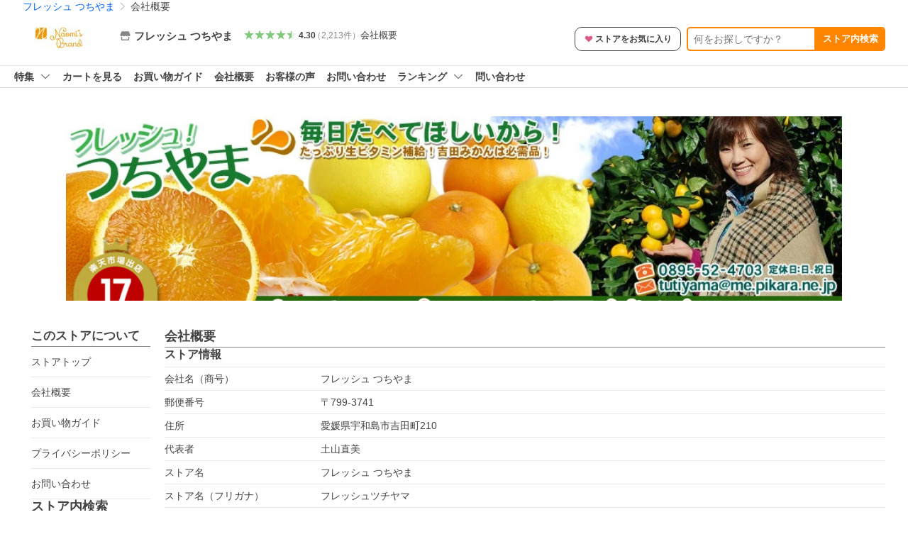

--- FILE ---
content_type: text/html; charset=utf-8
request_url: https://store.shopping.yahoo.co.jp/tutiyama/info.html
body_size: 27070
content:
<!DOCTYPE html><html><head><meta charSet="utf-8"/><link rel="stylesheet" href="https://s.yimg.jp/images/shp_shared_parts/v2/2.0.227/css/pc/style.css" charSet="utf-8"/><meta name="viewport" content="width=1054"/><title>会社概要 - フレッシュ つちやま - 通販 - Yahoo!ショッピング</title><meta name="description" content="フレッシュ つちやまの会社概要ならYahoo!ショッピング！ランキングや口コミも豊富なネット通販。LINEアカウント連携でPayPayポイント毎日5%（上限あり）スマホアプリも充実で毎日どこからでも気になる商品をその場でお求めいただけます。"/><link rel="canonical" href="https://store.shopping.yahoo.co.jp/tutiyama/info.html"/><meta name="next-head-count" content="6"/><meta http-equiv="X-UA-Compatible" content="IE=edge"/><meta name="format-detection" content="telephone=no"/><script>
              var TLDataContext = {
                ual : {
                  pageview : {
                    opttype : 'pc',
                    content_id : '',
                    id_type : 'shopping',
                    nopv : 'false',
                    mtestid : '',
                    ss_join_id : '',
                    ss_join_id_type : '',
                    hierarchy_id : '2080368558'
                  },
                  search : ''
                }
              };</script><script async="" src="https://s.yimg.jp/images/commerce/js/libs/jquery/core/3.6.0/jquery.min.js"></script><script id="pvCount" data-nscript="beforeInteractive">
            (function() {
                var domain = "store.shopping.yahoo.co.jp";
                var spaceid = 2080368558;
                var property = "jp_shp_new";
                var url = "https://pvtag.yahoo.co.jp/t?f=" + spaceid + "&p=" + property + "&domain=" + domain + "&js=1&rnd=" + new Date().getTime();
                document.write("<script src=" + url + ">" + "<" + "/" + "script>");
            })();
        </script><link rel="preload" href="https://s.yimg.jp/images/shp_front/syene-front/prod/202601221015/_next/static/css/pages/_app.css" as="style"/><link rel="stylesheet" href="https://s.yimg.jp/images/shp_front/syene-front/prod/202601221015/_next/static/css/pages/_app.css" data-n-g=""/><link rel="preload" href="https://s.yimg.jp/images/shp_front/syene-front/prod/202601221015/_next/static/css/5866.css" as="style"/><link rel="stylesheet" href="https://s.yimg.jp/images/shp_front/syene-front/prod/202601221015/_next/static/css/5866.css"/><link rel="preload" href="https://s.yimg.jp/images/shp_front/syene-front/prod/202601221015/_next/static/css/8448.css" as="style"/><link rel="stylesheet" href="https://s.yimg.jp/images/shp_front/syene-front/prod/202601221015/_next/static/css/8448.css"/><link rel="preload" href="https://s.yimg.jp/images/shp_front/syene-front/prod/202601221015/_next/static/css/6395.css" as="style"/><link rel="stylesheet" href="https://s.yimg.jp/images/shp_front/syene-front/prod/202601221015/_next/static/css/6395.css"/><link rel="preload" href="https://s.yimg.jp/images/shp_front/syene-front/prod/202601221015/_next/static/css/2709.css" as="style"/><link rel="stylesheet" href="https://s.yimg.jp/images/shp_front/syene-front/prod/202601221015/_next/static/css/2709.css"/><link rel="preload" href="https://s.yimg.jp/images/shp_front/syene-front/prod/202601221015/_next/static/css/9310.css" as="style"/><link rel="stylesheet" href="https://s.yimg.jp/images/shp_front/syene-front/prod/202601221015/_next/static/css/9310.css"/><link rel="preload" href="https://s.yimg.jp/images/shp_front/syene-front/prod/202601221015/_next/static/css/5684.css" as="style"/><link rel="stylesheet" href="https://s.yimg.jp/images/shp_front/syene-front/prod/202601221015/_next/static/css/5684.css"/><link rel="preload" href="https://s.yimg.jp/images/shp_front/syene-front/prod/202601221015/_next/static/css/7943.css" as="style"/><link rel="stylesheet" href="https://s.yimg.jp/images/shp_front/syene-front/prod/202601221015/_next/static/css/7943.css"/><link rel="preload" href="https://s.yimg.jp/images/shp_front/syene-front/prod/202601221015/_next/static/css/6941.css" as="style"/><link rel="stylesheet" href="https://s.yimg.jp/images/shp_front/syene-front/prod/202601221015/_next/static/css/6941.css"/><noscript data-n-css=""></noscript><script defer="" nomodule="" src="https://s.yimg.jp/images/shp_front/syene-front/prod/202601221015/_next/static/chunks/polyfills-42372ed130431b0a.js"></script><script id="ual" src="https://s.yimg.jp/images/ds/managed/1/managed-ual.min.js?tk=e8a95dd8-c2f5-45a4-911a-3524b82a6610&amp;service=shopping" defer="" data-nscript="beforeInteractive"></script><script src="https://s.yimg.jp/images/shp-delivery/utils/1.0/ptahLinkParamsUpdater.js" defer="" data-nscript="beforeInteractive"></script><script src="https://s.yimg.jp/images/shp-delivery/utils/1.1/ptahGlobalCommon.js" defer="" data-nscript="beforeInteractive"></script><script defer="" src="https://s.yimg.jp/images/ds/cl/ds-custom-logger-2.1.1.min.js" data-nscript="beforeInteractive"></script><script defer="" src="https://s.yimg.jp/images/shp_front/syene-front/prod/202601221015/_next/static/chunks/26770aaf.js"></script><script defer="" src="https://s.yimg.jp/images/shp_front/syene-front/prod/202601221015/_next/static/chunks/3197.js"></script><script defer="" src="https://s.yimg.jp/images/shp_front/syene-front/prod/202601221015/_next/static/chunks/2064.js"></script><script defer="" src="https://s.yimg.jp/images/shp_front/syene-front/prod/202601221015/_next/static/chunks/9451.js"></script><script defer="" src="https://s.yimg.jp/images/shp_front/syene-front/prod/202601221015/_next/static/chunks/6899.js"></script><script defer="" src="https://s.yimg.jp/images/shp_front/syene-front/prod/202601221015/_next/static/chunks/7848.js"></script><script defer="" src="https://s.yimg.jp/images/shp_front/syene-front/prod/202601221015/_next/static/chunks/6421.js"></script><script defer="" src="https://s.yimg.jp/images/shp_front/syene-front/prod/202601221015/_next/static/chunks/3226.js"></script><script defer="" src="https://s.yimg.jp/images/shp_front/syene-front/prod/202601221015/_next/static/chunks/6411.js"></script><script defer="" src="https://s.yimg.jp/images/shp_front/syene-front/prod/202601221015/_next/static/chunks/4186.js"></script><script defer="" src="https://s.yimg.jp/images/shp_front/syene-front/prod/202601221015/_next/static/chunks/5791.js"></script><script defer="" src="https://s.yimg.jp/images/shp_front/syene-front/prod/202601221015/_next/static/chunks/4270.js"></script><script defer="" src="https://s.yimg.jp/images/shp_front/syene-front/prod/202601221015/_next/static/chunks/711.js"></script><script defer="" src="https://s.yimg.jp/images/shp_front/syene-front/prod/202601221015/_next/static/chunks/3961.js"></script><script defer="" src="https://s.yimg.jp/images/shp_front/syene-front/prod/202601221015/_next/static/chunks/7998.js"></script><script src="https://s.yimg.jp/images/shp_front/syene-front/prod/202601221015/_next/static/chunks/webpack.js" defer=""></script><script src="https://s.yimg.jp/images/shp_front/syene-front/prod/202601221015/_next/static/chunks/framework.js" defer=""></script><script src="https://s.yimg.jp/images/shp_front/syene-front/prod/202601221015/_next/static/chunks/main.js" defer=""></script><script src="https://s.yimg.jp/images/shp_front/syene-front/prod/202601221015/_next/static/chunks/pages/_app.js" defer=""></script><script src="https://s.yimg.jp/images/shp_front/syene-front/prod/202601221015/_next/static/chunks/5396.js" defer=""></script><script src="https://s.yimg.jp/images/shp_front/syene-front/prod/202601221015/_next/static/chunks/pages/storefront/%40sellerid%40/info.js" defer=""></script><script src="https://s.yimg.jp/images/shp_front/syene-front/prod/202601221015/_next/static/202601221015/_buildManifest.js" defer=""></script><script src="https://s.yimg.jp/images/shp_front/syene-front/prod/202601221015/_next/static/202601221015/_ssgManifest.js" defer=""></script></head><body><noscript><iframe src="https://www.googletagmanager.com/ns.html?id=GTM-PWD7BRB8" height="0" width="0" style="display:none;visibility:hidden"></iframe></noscript><div id="__next"><div id="wrapper"><div class="PageFrame PageFrame--colorless"><header data-page-frame="header" class="PageFrame__header"><div class="CenteredContainer"><shp-masthead ssr="true" withEmg="true"><div><div class="front-delivery-display" data-ui-library-version="2.0.229" style="display:none"><link rel="stylesheet" href="https://s.yimg.jp/images/shp_shared_parts/v2/2.0.229/css/__scoped__/_frontDelivery/pc/style.css"/><div class="MastheadBeta____20229 front-delivery-reset____20229"><div class="MastheadBeta__banner____20229" id="shp_prmb" data-prmb-root="true"><div id="PRMB"></div></div><div class="MastheadBeta__body____20229" id="msthd"><div class="MastheadBeta__logo____20229"><a href="https://shopping.yahoo.co.jp/" class="MastheadBeta__logoLink____20229" data-cl-params="_cl_link:logo;_cl_position:0"><img src="https://s.yimg.jp/c/logo/f/2.0/shopping_r_34_2x.png" alt="Yahoo!ショッピング" width="238" height="34" class="ServiceLogo____20229 ServiceLogo--shopping____20229"/></a></div><div class="MastheadBeta__mainBox____20229"><p>IDでもっと便利に<a href="https://account.edit.yahoo.co.jp/registration?.src=shp&amp;.done=https://store.shopping.yahoo.co.jp/tutiyama/info.html" rel="nofollow" data-cl-params="_cl_link:account;_cl_position:1"><em>新規取得</em></a></p><p><a href="https://login.yahoo.co.jp/config/login?.src=shp&amp;.intl=jp&amp;.done=https://store.shopping.yahoo.co.jp/tutiyama/info.html" rel="nofollow" data-cl-params="_cl_link:account;_cl_position:2"><em>ログイン</em></a></p></div><div class="MastheadBeta__linkBox____20229"><ul class="MastheadBeta__links____20229"><li class="MastheadBeta__link____20229 MastheadBeta__link--emphasis____20229"><a href="https://www.yahoo.co.jp/" data-cl-params="_cl_link:common;_cl_position:0">Yahoo! JAPAN</a></li><li class="MastheadBeta__link____20229"><a href="https://business-ec.yahoo.co.jp/shopping/" data-cl-params="_cl_link:common;_cl_position:1">無料でお店を開こう！</a></li><li class="MastheadBeta__link____20229"><a href="https://support.yahoo-net.jp/PccShopping/s/" data-cl-params="_cl_link:common;_cl_position:2">ヘルプ</a></li></ul></div></div></div></div><div><div class="emg" data-emg="emg"><div class="emg3" data-emg="emg3"></div><div class="emg2" data-emg="emg2"></div><div class="emg1" data-emg="emg1"></div></div></div></div></shp-masthead><noscript class="JsOffAlert"><div class="JsOffAlert__body"><p class="JsOffAlert__title"><span class="JsOffAlert__titleIcon"><svg width="48" height="48" viewBox="0 0 48 48" aria-hidden="true" class="Symbol"><path fill-rule="evenodd" clip-rule="evenodd" d="M20.4818 42.2428a2.0002 2.0002 0 0 0 1.857 1.2572h2.9844a2.4999 2.4999 0 0 0 2.3212-1.5716l1.2924-3.2312a15.3906 15.3906 0 0 0 1.9641-.8144l3.5111 1.5047a2 2 0 0 0 2.202-.4241l2.3497-2.3497a2 2 0 0 0 .424-2.2021l-1.5047-3.5109c.3144-.6314.587-1.2872.8142-1.9639l3.5455-1.4181a2 2 0 0 0 1.2573-1.857v-3.3229a2.0002 2.0002 0 0 0-1.2572-1.857l-3.5455-1.4183a15.3993 15.3993 0 0 0-.8144-1.9643l1.5046-3.5106a2.0001 2.0001 0 0 0-.424-2.2021l-2.3497-2.3497a2.0001 2.0001 0 0 0-2.2021-.424l-3.5107 1.5044a15.4008 15.4008 0 0 0-1.9642-.8144l-1.4181-3.5455A2 2 0 0 0 25.6617 4.5h-3.3229a2.0001 2.0001 0 0 0-1.857 1.2572l-1.4183 3.5455c-.6768.2272-1.3328.4999-1.9643.8144l-3.5106-1.5046a2 2 0 0 0-2.2021.424l-2.3497 2.3497a2.0001 2.0001 0 0 0-.424 2.2021l1.5044 3.5107a15.401 15.401 0 0 0-.8145 1.9645l-3.5455 1.4183A2.0001 2.0001 0 0 0 4.5 22.3388v3.3229a2 2 0 0 0 1.2573 1.857l3.5455 1.4181c.2272.6768.4999 1.3327.8144 1.9641L8.6125 34.412a2 2 0 0 0 .4241 2.202l2.3497 2.3497a2 2 0 0 0 2.2021.424l3.5109-1.5047a15.412 15.412 0 0 0 1.9642.8143l1.4183 3.5455ZM16.5 24c0-4.1421 3.3579-7.5 7.5-7.5s7.5 3.3579 7.5 7.5-3.3579 7.5-7.5 7.5-7.5-3.3579-7.5-7.5Z"></path></svg></span><span class="JsOffAlert__titleText">JavaScriptが無効です</span></p><p class="JsOffAlert__help">ブラウザの設定で有効にしてください（<a href="https://support.yahoo-net.jp/noscript">設定方法</a>）</p></div></noscript><shp-message-header ssr="true"><div></div></shp-message-header><shp-search-header ssr="true"><div><div class="front-delivery-display" data-ui-library-version="2.0.229" style="display:none"><link rel="stylesheet" href="https://s.yimg.jp/images/shp_shared_parts/v2/2.0.229/css/__scoped__/_frontDelivery/pc/style.css"/><div class="SearchHeader____20229 front-delivery-reset____20229"><div data-search-header-main="true" class="SearchHeader__main____20229"><div class="SearchHeader__item____20229"><div class="SearchHeader__searchBoxWrapper____20229"><div class="SearchBox____20229"><form id="h_srch" class="SearchBox__form____20229" role="search" action="https://shopping.yahoo.co.jp/search"><div class="SearchBox__main____20229 SearchBox__main--gray____20229"><input type="search" placeholder="何をお探しですか？" name="p" autoComplete="off" aria-label="検索キーワード" class="SearchBox__inputField____20229" value=""/><div class="SearchBox__optionTriggerWrapper____20229"><button type="button" class="Button____20229 Button--blackTransparent____20229 SearchBox__optionTrigger____20229" data-cl-params="_cl_link:srchcond;_cl_position:0"><span><span class="SearchBox__optionButton____20229"><svg width="48" height="48" viewBox="0 0 48 48" aria-hidden="true" class="Symbol____20229 SearchBox__optionIcon____20229"><path fill-rule="evenodd" clip-rule="evenodd" d="M36 22H26V12c0-1.104-.896-2-2-2s-2 .896-2 2v10H12c-1.104 0-2 .896-2 2s.896 2 2 2h10v10c0 1.104.896 2 2 2s2-.896 2-2V26h10c1.104 0 2-.896 2-2s-.896-2-2-2Z"></path></svg><span class="SearchBox__optionText____20229">こだわり条件</span></span></span></button></div><div class="SearchBox__submitButtonWrapper____20229"><button type="submit" class="Button____20229 Button--blackTransparent____20229 SearchBox__submitButton____20229"><span><svg width="48" height="48" viewBox="0 0 48 48" role="img" aria-label="検索する" class="Symbol____20229 SearchBox__searchIcon____20229"><path fill-rule="evenodd" clip-rule="evenodd" d="M21 32c-6.075 0-11-4.925-11-11s4.925-11 11-11 11 4.925 11 11-4.925 11-11 11Zm20.414 6.586-8.499-8.499C34.842 27.563 36 24.421 36 21c0-8.284-6.716-15-15-15-8.284 0-15 6.716-15 15 0 8.284 6.716 15 15 15 3.42 0 6.563-1.157 9.086-3.085l8.5 8.499c.781.781 2.047.781 2.828 0 .781-.781.781-2.047 0-2.828Z"></path></svg></span></button></div></div><input type="hidden" name="aq" value=""/><input type="hidden" name="oq" value=""/><input type="hidden" name="sc_i" value="shopping-pc-web-search-suggest-h_srch-srchbtn-sgstfrom---h_srch-kwd"/></form></div></div><ul id="h_nav" class="SearchHeader__nav____20229"><li class="SearchHeader__navItem____20229"><div role="status" style="visibility:hidden" class="SearchHeader__addedItems____20229"><div role="img" class="SearchHeader__addedItemsImage____20229"><div style="visibility:hidden" class="SearchHeader__addedItem____20229 SearchHeader__addedItem--first____20229" aria-hidden="true"><p class="SearchHeader__addedItemMessage____20229">カートに追加しました</p><div class="SearchHeader__addedItemBody____20229"></div></div><div style="visibility:hidden" class="SearchHeader__addedItem____20229 SearchHeader__addedItem--second____20229"></div><div style="visibility:hidden" class="SearchHeader__addedItem____20229 SearchHeader__addedItem--third____20229"></div></div></div><a href="https://order.shopping.yahoo.co.jp/cgi-bin/cart-form?sc_i=shp_pc_store_searchBox_cart" class="SearchHeader__navItemInner____20229" rel="nofollow" aria-label="カート" data-cl-params="_cl_link:cart;_cl_position:0"><svg width="48" height="48" viewBox="0 0 48 48" aria-hidden="true" class="Symbol____20229 SearchHeader__navItemIcon____20229"><path d="M7 6c-1.1046 0-2 .8954-2 2s.8954 2 2 2h2.7944l4.1232 15.3879c.0161.0602.0348.119.0559.1763l-1.3888 4.5425c-.2002.6549-.0478 1.3334.3486 1.8316C13.2695 32.57 13.9345 33 14.7 33h22c1.1046 0 2-.8954 2-2s-.8954-2-2-2H17.1059l.9172-3H36.7c1.0541 0 1.9178-.8155 1.9945-1.85a2.5028 2.5028 0 0 0 .0155-.0486l3.216-10.5193c.323-1.0563-.2715-2.1744-1.3278-2.4974A1.9963 1.9963 0 0 0 39.9005 11H14.2034l-.8221-3.0682a2.01 2.01 0 0 0-.1217-.3337C13.0736 6.6861 12.2669 6 11.3 6H7ZM18 42c2.2091 0 4-1.7909 4-4 0-2.2091-1.7909-4-4-4-2.2091 0-4 1.7909-4 4 0 2.2091 1.7909 4 4 4ZM38 38c0 2.2091-1.7909 4-4 4-2.2091 0-4-1.7909-4-4 0-2.2091 1.7909-4 4-4 2.2091 0 4 1.7909 4 4Z"></path></svg><span aria-hidden="true" class="SearchHeader__navItemText____20229">カート</span></a></li><li class="SearchHeader__navItem____20229"><a href="https://shopping.yahoo.co.jp/my/wishlist/item?sc_i=shp_pc_store_searchBox_watchlist" class="SearchHeader__navItemInner____20229" rel="nofollow" data-cl-params="_cl_link:fav;_cl_position:0"><svg width="48" height="48" viewBox="0 0 48 48" aria-hidden="true" class="Symbol____20229 SearchHeader__navItemIcon____20229"><path fill-rule="evenodd" clip-rule="evenodd" d="M39.4013 11.5708c-3.465-3.428-9.084-3.428-12.55 0l-2.851 2.82-2.852-2.82c-3.465-3.428-9.084-3.428-12.55 0-3.465 3.425-3.465 8.981 0 12.407l2.853 2.821-.001.001 12.195 12.055c.195.194.514.194.71 0l1.04-1.029c.001 0 .001 0 .001-.001l11.153-11.025-.001-.001 2.853-2.821c3.465-3.426 3.465-8.982 0-12.407Z"></path></svg><span class="SearchHeader__navItemText____20229">お気に入り</span></a></li><li class="SearchHeader__navItem____20229"><a href="https://odhistory.shopping.yahoo.co.jp/cgi-bin/history-list?sc_i=shp_pc_store_searchBox_order_history" class="SearchHeader__navItemInner____20229" rel="nofollow" data-cl-params="_cl_link:ordhist;_cl_position:0"><svg width="48" height="48" viewBox="0 0 48 48" aria-hidden="true" class="Symbol____20229 SearchHeader__navItemIcon____20229"><path d="M9.1322 26C10.11 33.3387 16.3938 39 24 39c8.2843 0 15-6.7157 15-15S32.2843 9 24 9c-4.6514 0-8.8083 2.1171-11.5596 5.4404l2.8525 2.8525c.63.63.1838 1.7071-.7071 1.7071H6c-.5523 0-1-.4477-1-1V9.4142c0-.8909 1.0771-1.337 1.7071-.707l2.895 2.8948C13.0862 7.5593 18.2442 5 24 5c10.4934 0 19 8.5066 19 19s-8.5066 19-19 19c-9.8179 0-17.8966-7.4467-18.896-17h4.0282Z"></path><path d="M29.8653 17.1217c.3174-.6951.0599-1.5306-.6153-1.9205-.7174-.4142-1.6348-.1684-2.049.5491l-3.2012 5.5437-3.2008-5.5437-.0781-.1217c-.4433-.6224-1.2957-.8172-1.9709-.4274-.7174.4142-.9632 1.3316-.549 2.0491L21.5208 23h-1.9537C18.7015 23 18 23.6715 18 24.5s.7015 1.5 1.5671 1.5h2.9327v1h-2.9327C18.7015 27 18 27.6715 18 28.5s.7015 1.5 1.5671 1.5h2.9327l.0002 3.5c0 .829.671 1.5 1.5 1.5s1.5-.671 1.5-1.5l-.0002-3.5h2.9333c.8655 0 1.567-.6715 1.567-1.5s-.7015-1.5-1.567-1.5h-2.9333v-1h2.9333c.8655 0 1.567-.6715 1.567-1.5s-.7015-1.5-1.567-1.5h-1.9543l3.3202-5.7497.0663-.1286Z"></path></svg><span class="SearchHeader__navItemText____20229">注文履歴</span></a></li><li class="SearchHeader__navItem____20229"><a href="https://shopping.yahoo.co.jp/my/new?sc_i=shp_pc_store_searchBox_newinfo" class="SearchHeader__navItemInner____20229" rel="nofollow" aria-label="新着情報" data-cl-params="_cl_link:newinfo;_cl_position:0"><svg width="48" height="48" viewBox="0 0 48 48" aria-hidden="true" class="Symbol____20229 SearchHeader__navItemIcon____20229"><path d="m40.7925 32.314.1401.1172c1.453 1.218 1.25 2.751.413 3.745-.838.993-2.35.824-2.35.824H9.0046s-1.512.169-2.35-.824c-.837-.994-1.04-2.527.413-3.745l.14-.1172c1.45-1.2123 3.5398-2.9597 5.219-7.2088.691-1.7477.9939-4.1123 1.3039-6.5333.4685-3.6573.9534-7.4435 2.8181-9.4267 3.217-3.42 7.451-3.14 7.451-3.14s4.235-.28 7.452 3.14c1.8646 1.9832 2.3495 5.7694 2.818 9.4267.3101 2.421.6129 4.7856 1.304 6.5333 1.6791 4.2491 3.7689 5.9965 5.2189 7.2088ZM23.9999 42.005c-2.052 0-3.81-1.237-4.581-3.005h9.162c-.77 1.768-2.529 3.005-4.581 3.005Z"></path></svg><span aria-hidden="true" class="SearchHeader__navItemText____20229">新着情報</span></a></li><li class="SearchHeader__navItem____20229"><a href="https://shopping.yahoo.co.jp/my?sc_i=shp_pc_store_searchBox_my" class="SearchHeader__navItemInner____20229" rel="nofollow" data-cl-params="_cl_link:myshp;_cl_position:0"><svg width="48" height="48" viewBox="0 0 48 48" aria-hidden="true" class="Symbol____20229 SearchHeader__navItemIcon____20229"><path fill-rule="evenodd" clip-rule="evenodd" d="M21.9997 28.0001a39.938 39.938 0 0 1 4.001.2042L26.0001 42l-18.9944.0001c-.593 0-1.058-.527-1.001-1.144l.0516-.5166c.0098-.0923.0203-.1875.0314-.2853l.075-.6171c.014-.1075.0286-.2172.044-.3289l.1021-.691c.3915-2.486 1.1519-5.6067 2.593-7.0861 2.186-2.2467 7.135-3.0716 11.0379-3.2761l.7187-.0313.6885-.0179c.2239-.0039.4418-.0057.6528-.0057ZM40.5001 39c.8285 0 1.5.6716 1.5 1.5s-.6715 1.5-1.5 1.5h-11c-.8284 0-1.5-.6716-1.5-1.5s.6716-1.5 1.5-1.5h11Zm0-5c.8285 0 1.5.6716 1.5 1.5s-.6715 1.5-1.5 1.5h-11c-.8284 0-1.5-.6716-1.5-1.5s.6716-1.5 1.5-1.5h11Zm0-5c.8285 0 1.5.6716 1.5 1.5s-.6715 1.5-1.5 1.5h-11c-.8284 0-1.5-.6716-1.5-1.5s.6716-1.5 1.5-1.5h11Zm-18.5-23c4.418 0 8 3.996 8 8.918 0 4.922-2.864 11.082-8 11.082-5.226 0-8-6.16-8-11.082 0-4.922 3.581-8.918 8-8.918Z"></path></svg><span class="SearchHeader__navItemText____20229">マイページ</span></a></li></ul></div></div></div></div></div></shp-search-header><div id="bclst" class="target_modules"><div class="Breadcrumb"><ul class="Breadcrumb__list"><li class="Breadcrumb__item"><a class="Breadcrumb__link" href="https://store.shopping.yahoo.co.jp/tutiyama/" rel="">フレッシュ つちやま</a></li><li class="Breadcrumb__item"><span class="Breadcrumb__arrowIconWrapper"><svg width="20" height="48" viewBox="0 0 20 48" aria-hidden="true" class="Symbol Breadcrumb__arrowIcon"><path fill-rule="evenodd" clip-rule="evenodd" d="M19.417 22.5815 3.4136 6.5836c-.778-.7781-2.052-.7781-2.83 0-.7781.7782-.7781 2.0515 0 2.8287L15.1758 24 .5835 38.5874c-.778.7782-.778 2.0515 0 2.8297.778.7772 2.052.7772 2.83 0L19.417 25.4192c.39-.3901.584-.9052.583-1.4193.001-.5142-.193-1.0283-.583-1.4184Z"></path></svg></span><span aria-current="location">会社概要</span></li></ul><script type="application/ld+json">{"@context":"https://schema.org","@type":"BreadcrumbList","itemListElement":[{"@type":"ListItem","position":1,"item":{"@id":"https://store.shopping.yahoo.co.jp/tutiyama/","name":"フレッシュ つちやま"}},{"@type":"ListItem","position":2,"item":{"@id":"https://store.shopping.yahoo.co.jp/tutiyama/info.html","name":"会社概要"}}]}</script></div></div></div></header><div class="styles_sticky__enMMO"><div class="CenteredContainer"><div id="strh" class="target_modules"><div class="styles_storeSignboard__j_207"><p class="styles_sign__P_adt"><a href="https://store.shopping.yahoo.co.jp/tutiyama/" data-cl-params="_cl_link:strlg;_cl_position:0;"><span style="box-sizing:border-box;display:inline-block;overflow:hidden;width:initial;height:initial;background:none;opacity:1;border:0;margin:0;padding:0;position:relative;max-width:100%"><span style="box-sizing:border-box;display:block;width:initial;height:initial;background:none;opacity:1;border:0;margin:0;padding:0;max-width:100%"><img style="display:block;max-width:100%;width:initial;height:initial;background:none;opacity:1;border:0;margin:0;padding:0" alt="" aria-hidden="true" src="data:image/svg+xml,%3csvg%20xmlns=%27http://www.w3.org/2000/svg%27%20version=%271.1%27%20width=%27120%27%20height=%2730%27/%3e"/></span><img alt="フレッシュ つちやま ロゴ" src="[data-uri]" decoding="async" data-nimg="intrinsic" style="position:absolute;top:0;left:0;bottom:0;right:0;box-sizing:border-box;padding:0;border:none;margin:auto;display:block;width:0;height:0;min-width:100%;max-width:100%;min-height:100%;max-height:100%"/><noscript><img alt="フレッシュ つちやま ロゴ" loading="lazy" decoding="async" data-nimg="intrinsic" style="position:absolute;top:0;left:0;bottom:0;right:0;box-sizing:border-box;padding:0;border:none;margin:auto;display:block;width:0;height:0;min-width:100%;max-width:100%;min-height:100%;max-height:100%" src="https://shopping.c.yimg.jp/lib/tutiyama/tutiyama_1"/></noscript></span></a></p><div class="styles_info__qTrLw"><div class="styles_infoMain__4DwP3"><a href="https://store.shopping.yahoo.co.jp/tutiyama/" data-cl-params="_cl_link:storenam;_cl_position:0;"><div class="styles_infoItem__hqTQs"><svg width="48" height="48" viewBox="0 0 48 48" aria-hidden="true" class="Symbol styles_storeIcon__Auf_m"><path fill-rule="evenodd" clip-rule="evenodd" d="M10 42c-1.1046 0-2-.8954-2-2V28h4v10h24V28h4v12c0 1.0544-.8159 1.9182-1.8507 1.9945L38 42H10Zm33.5816-23.0026L38 6H10L4.4185 18.9972A4.9812 4.9812 0 0 0 4 21c0 2.7614 2.2386 5 5 5s5-2.2386 5-5c0 2.7614 2.2386 5 5 5s5-2.2386 5-5c0 2.7614 2.2386 5 5 5s5-2.2386 5-5c0 2.7614 2.2386 5 5 5s5-2.2386 5-5c0-.7123-.15-1.3892-.4184-2.0026Z"></path></svg><span class="styles_storeName__rFj6g">フレッシュ つちやま</span></div></a></div><div class="styles_infoSub__eV2td"><a href="https://shopping.yahoo.co.jp/store_rating/tutiyama/store/review/" data-cl-params="_cl_link:storerat;_cl_position:0;"><span class="Review Review--store styles_review__yC5S4"><span class="Review__stars" role="img" aria-label="5点中4.3点の評価"><span class="Review__starWrapper"><span class="Review__star Review__star--colored"><svg width="48" height="48" viewBox="0 0 48 48" aria-hidden="true" class="Symbol"><path fill-rule="evenodd" clip-rule="evenodd" d="M34.655 42.5567 24 34.8537l-10.655 7.703c-.183.133-.398.199-.613.199-.217 0-.436-.068-.62-.205a1.0627 1.0627 0 0 1-.377-1.183l4.087-12.582-10.432-8.49c-.346-.283-.478-.794-.33-1.217.148-.422.545-.745.99-.745h12.856l4.103-11.649c.149-.423.546-.685.99-.685.445 0 .842.253.991.675l4.104 11.659H41.95c.445 0 .842.323.9899.745.148.423.0161.914-.3299 1.197l-10.4321 8.501 4.087 12.586c.1411.435-.0109.915-.3769 1.185-.185.137-.403.208-.621.208-.2141 0-.429-.066-.612-.199Z"></path></svg></span></span><span class="Review__starWrapper"><span class="Review__star Review__star--colored"><svg width="48" height="48" viewBox="0 0 48 48" aria-hidden="true" class="Symbol"><path fill-rule="evenodd" clip-rule="evenodd" d="M34.655 42.5567 24 34.8537l-10.655 7.703c-.183.133-.398.199-.613.199-.217 0-.436-.068-.62-.205a1.0627 1.0627 0 0 1-.377-1.183l4.087-12.582-10.432-8.49c-.346-.283-.478-.794-.33-1.217.148-.422.545-.745.99-.745h12.856l4.103-11.649c.149-.423.546-.685.99-.685.445 0 .842.253.991.675l4.104 11.659H41.95c.445 0 .842.323.9899.745.148.423.0161.914-.3299 1.197l-10.4321 8.501 4.087 12.586c.1411.435-.0109.915-.3769 1.185-.185.137-.403.208-.621.208-.2141 0-.429-.066-.612-.199Z"></path></svg></span></span><span class="Review__starWrapper"><span class="Review__star Review__star--colored"><svg width="48" height="48" viewBox="0 0 48 48" aria-hidden="true" class="Symbol"><path fill-rule="evenodd" clip-rule="evenodd" d="M34.655 42.5567 24 34.8537l-10.655 7.703c-.183.133-.398.199-.613.199-.217 0-.436-.068-.62-.205a1.0627 1.0627 0 0 1-.377-1.183l4.087-12.582-10.432-8.49c-.346-.283-.478-.794-.33-1.217.148-.422.545-.745.99-.745h12.856l4.103-11.649c.149-.423.546-.685.99-.685.445 0 .842.253.991.675l4.104 11.659H41.95c.445 0 .842.323.9899.745.148.423.0161.914-.3299 1.197l-10.4321 8.501 4.087 12.586c.1411.435-.0109.915-.3769 1.185-.185.137-.403.208-.621.208-.2141 0-.429-.066-.612-.199Z"></path></svg></span></span><span class="Review__starWrapper"><span class="Review__star Review__star--colored"><svg width="48" height="48" viewBox="0 0 48 48" aria-hidden="true" class="Symbol"><path fill-rule="evenodd" clip-rule="evenodd" d="M34.655 42.5567 24 34.8537l-10.655 7.703c-.183.133-.398.199-.613.199-.217 0-.436-.068-.62-.205a1.0627 1.0627 0 0 1-.377-1.183l4.087-12.582-10.432-8.49c-.346-.283-.478-.794-.33-1.217.148-.422.545-.745.99-.745h12.856l4.103-11.649c.149-.423.546-.685.99-.685.445 0 .842.253.991.675l4.104 11.659H41.95c.445 0 .842.323.9899.745.148.423.0161.914-.3299 1.197l-10.4321 8.501 4.087 12.586c.1411.435-.0109.915-.3769 1.185-.185.137-.403.208-.621.208-.2141 0-.429-.066-.612-.199Z"></path></svg></span></span><span class="Review__starWrapper"><span class="Review__starHalf"><svg width="48" height="48" viewBox="0 0 48 48" aria-hidden="true" class="Symbol"><path fill-rule="evenodd" clip-rule="evenodd" d="M23.9995 6c-.445 0-.841.262-.99.685l-4.104 11.6479H6.0495c-.445 0-.842.324-.989.746-.149.423-.017.934.33 1.216l10.432 8.491-4.088 12.582c-.141.435.011.912.377 1.183a1.0412 1.0412 0 0 0 1.233.006l10.655-7.703V5.9999Z"></path></svg></span><span class="Review__star"><svg width="48" height="48" viewBox="0 0 48 48" aria-hidden="true" class="Symbol"><path fill-rule="evenodd" clip-rule="evenodd" d="M34.655 42.5567 24 34.8537l-10.655 7.703c-.183.133-.398.199-.613.199-.217 0-.436-.068-.62-.205a1.0627 1.0627 0 0 1-.377-1.183l4.087-12.582-10.432-8.49c-.346-.283-.478-.794-.33-1.217.148-.422.545-.745.99-.745h12.856l4.103-11.649c.149-.423.546-.685.99-.685.445 0 .842.253.991.675l4.104 11.659H41.95c.445 0 .842.323.9899.745.148.423.0161.914-.3299 1.197l-10.4321 8.501 4.087 12.586c.1411.435-.0109.915-.3769 1.185-.185.137-.403.208-.621.208-.2141 0-.429-.066-.612-.199Z"></path></svg></span></span></span><span class="Review__average" aria-hidden="true">4.30</span><span class="Review__count Review__count--hasBrackets">（<!-- -->2,213<!-- -->件<!-- -->）</span></span></a><a class="styles_infoItemLink__YfH3L" href="https://store.shopping.yahoo.co.jp/tutiyama/info.html" data-cl-params="_cl_link:strinfo;_cl_position:0;">会社概要</a></div></div><div class="styles_actions__QTnCq"><p class="styles_action__dpolX"></p><p class="styles_action__dpolX"><button type="button" class="Button Button--blackOutline styles_storeFavoriteButton__n_9ee" data-cl-params="_cl_link:addstore;_cl_position:0;ext_act:store_fav;"><span><span class="styles_storeFavoriteText__MH3Yz"><svg width="48" height="48" viewBox="0 0 48 48" aria-hidden="true" class="Symbol styles_storeFavoriteIcon__pmGTx"><path fill-rule="evenodd" clip-rule="evenodd" d="M39.4013 11.5708c-3.465-3.428-9.084-3.428-12.55 0l-2.851 2.82-2.852-2.82c-3.465-3.428-9.084-3.428-12.55 0-3.465 3.425-3.465 8.981 0 12.407l2.853 2.821-.001.001 12.195 12.055c.195.194.514.194.71 0l1.04-1.029c.001 0 .001 0 .001-.001l11.153-11.025-.001-.001 2.853-2.821c3.465-3.426 3.465-8.982 0-12.407Z"></path></svg>ストアをお気に入り</span></span></button></p><div class="styles_action__dpolX"><form action="https://store.shopping.yahoo.co.jp/tutiyama/search.html#CentSrchFilter1"><div class="styles_search__PsiBJ"><input type="search" name="p" placeholder="何をお探しですか？" class="styles_searchInput__8OGl_" value=""/><button data-cl-params="_cl_link:strsrc;_cl_position:0;" type="submit" class="styles_searchSubmit__3sK9s">ストア内検索</button></div></form></div></div></div></div></div><div id="nvgh" class="styles_navigationHeader__3rRwO target_modules"><ul class="styles_items__Ex3lU"><li class="styles_item__yPs6H"><button class="styles_itemName__GR7XD" data-cl-params="_cl_link:strcnt1;_cl_position:0">特集<svg width="48" height="48" viewBox="0 0 48 48" aria-hidden="true" class="Symbol styles_arrowIcon__Jc0Yn"><path fill-rule="evenodd" clip-rule="evenodd" d="M24 29.1761 9.4123 14.5842c-.7771-.7789-2.0515-.7789-2.8287 0-.7781.778-.7781 2.051 0 2.83l15.998 16.0028c.3901.39.9043.584 1.4184.583.5141.001 1.0283-.193 1.4184-.583l15.998-16.0028c.7781-.779.7781-2.052 0-2.83-.7772-.7789-2.0516-.7789-2.8288 0L24 29.1761Z"></path></svg></button></li><li class="styles_item__yPs6H"><a href="https://odhistory.shopping.yahoo.co.jp/cgi-bin/cart-list?catalog=tutiyama" class="styles_itemName__GR7XD" data-cl-params="_cl_link:strcnt2;_cl_position:0">カートを見る</a></li><li class="styles_item__yPs6H"><a href="https://store.shopping.yahoo.co.jp/tutiyama/guide.html" class="styles_itemName__GR7XD" data-cl-params="_cl_link:strcnt3;_cl_position:0">お買い物ガイド</a></li><li class="styles_item__yPs6H"><a href="https://store.shopping.yahoo.co.jp/tutiyama/info.html" class="styles_itemName__GR7XD" data-cl-params="_cl_link:strcnt4;_cl_position:0">会社概要</a></li><li class="styles_item__yPs6H"><a href="https://shopping.yahoo.co.jp/store_rating/tutiyama/store/review/" class="styles_itemName__GR7XD" data-cl-params="_cl_link:strcnt5;_cl_position:0">お客様の声</a></li><li class="styles_item__yPs6H"><a href="https://talk.shopping.yahoo.co.jp/contact/tutiyama#item=" class="styles_itemName__GR7XD" data-cl-params="_cl_link:strcnt6;_cl_position:0">お問い合わせ</a></li><li class="styles_item__yPs6H"><button class="styles_itemName__GR7XD" data-cl-params="_cl_link:strcnt7;_cl_position:0">ランキング<svg width="48" height="48" viewBox="0 0 48 48" aria-hidden="true" class="Symbol styles_arrowIcon__Jc0Yn"><path fill-rule="evenodd" clip-rule="evenodd" d="M24 29.1761 9.4123 14.5842c-.7771-.7789-2.0515-.7789-2.8287 0-.7781.778-.7781 2.051 0 2.83l15.998 16.0028c.3901.39.9043.584 1.4184.583.5141.001 1.0283-.193 1.4184-.583l15.998-16.0028c.7781-.779.7781-2.052 0-2.83-.7772-.7789-2.0516-.7789-2.8288 0L24 29.1761Z"></path></svg></button></li><li class="styles_item__yPs6H"><a href="https://talk.shopping.yahoo.co.jp/contact/tutiyama" class="styles_itemName__GR7XD" target="_blank" rel="noreferrer nofollow" data-cl-params="_cl_link:strcnt8;_cl_position:0">問い合わせ</a></li></ul></div></div><main class="PageFrame__main"><div class="CenteredContainer"><div class="styles_pmallStoreSignBoard__nGXbZ"><div class="styles_content__CJJ_a"><a href="https://store.shopping.yahoo.co.jp/tutiyama/"><img class="styles_image__JtHzR" src="https://shopping.c.yimg.jp/lib/tutiyama/kanban.jpg" alt="フレッシュ つちやま ヘッダー画像"/></a></div></div><div class="Column styles_column__ELdEJ"><div class="Column__left styles_columnLeft___6n4n"><div id="tssdnv" class="styles_sideLinks__vxrPE target_modules"><h2 class="styles_title__lzFHi styles_border__3V9Hs">このストアについて</h2><ul><li class="styles_listItem__JdCx1"><a href="https://store.shopping.yahoo.co.jp/tutiyama/" class="styles_link___DXvz" data-cl-params="_cl_link:sttop;_cl_position:0">ストアトップ</a></li><li class="styles_listItem__JdCx1"><a href="https://store.shopping.yahoo.co.jp/tutiyama/info.html" class="styles_link___DXvz" data-cl-params="_cl_link:comov;_cl_position:0">会社概要</a></li><li class="styles_listItem__JdCx1"><a href="https://store.shopping.yahoo.co.jp/tutiyama/guide.html" class="styles_link___DXvz" data-cl-params="_cl_link:spgui;_cl_position:0" rel="nofollow">お買い物ガイド</a></li><li class="styles_listItem__JdCx1"><a href="https://store.shopping.yahoo.co.jp/tutiyama/privacypolicy.html" class="styles_link___DXvz" data-cl-params="_cl_link:pripl;_cl_position:0">プライバシーポリシー</a></li><li class="styles_listItem__JdCx1"><a href="https://talk.shopping.yahoo.co.jp/contact/tutiyama" class="styles_link___DXvz" data-cl-params="_cl_link:conus;_cl_position:0" rel="nofollow">お問い合わせ</a></li></ul></div><div id="sdnvsch" class="styles_sideSearchBox__JnNow target_modules"><h2 class="styles_title__PBan9 styles_border__1a5zs">ストア内検索</h2><form class="styles_searchBox__FLKUu" action="https://store.shopping.yahoo.co.jp/tutiyama/search.html#CentSrchFilter1"><div class="styles_textfiledWrapper__HaIqj"><span class="styles_searchIconWrapper__Qnoup"><svg width="48" height="48" viewBox="0 0 48 48" aria-hidden="true" class="Symbol styles_searchIcon__w170q"><path fill-rule="evenodd" clip-rule="evenodd" d="M21 32c-6.075 0-11-4.925-11-11s4.925-11 11-11 11 4.925 11 11-4.925 11-11 11Zm20.414 6.586-8.499-8.499C34.842 27.563 36 24.421 36 21c0-8.284-6.716-15-15-15-8.284 0-15 6.716-15 15 0 8.284 6.716 15 15 15 3.42 0 6.563-1.157 9.086-3.085l8.5 8.499c.781.781 2.047.781 2.828 0 .781-.781.781-2.047 0-2.828Z"></path></svg></span><span class="Textfield styles_textfiled__40T3W"><input type="search" placeholder="キーワードを入力" autoCapitalize="none" autoCorrect="off" autoComplete="off" name="p" class="Textfield__input" value=""/></span></div><button type="submit" class="Button Button--gray styles_submitButton__6gNsV" data-cl-params="_cl_link:ssschbt;_cl_position:0"><span>ストア内検索</span></button></form></div><div id="sdnv" class="styles_sideCategoryMenu__hh2oM target_modules"><h2 class="styles_title__PBan9 styles_border__1a5zs">カテゴリから探す</h2><a class="styles_allCategory__uYbBL" href="https://store.shopping.yahoo.co.jp/tutiyama/search.html" data-cl-params="_cl_link:alitem;_cl_position:0"><span class="styles_title__1_sGl">すべての商品</span><span class="styles_count__mQ_Tl">(<!-- -->145<!-- -->件)</span></a><div class="styles_storeCategoryItem__HabL9"><a class="styles_parentCategoryButton__pxPK7" href="https://store.shopping.yahoo.co.jp/tutiyama/b55ac8c44c2.html" data-cl-params="_cl_link:catgf;_cl_position:0"><div class="styles_parentCategory__5f6CC"><div class="styles_categoryImage__Y5tfR"><span style="box-sizing:border-box;display:inline-block;overflow:hidden;width:initial;height:initial;background:none;opacity:1;border:0;margin:0;padding:0;position:relative;max-width:100%"><span style="box-sizing:border-box;display:block;width:initial;height:initial;background:none;opacity:1;border:0;margin:0;padding:0;max-width:100%"><img style="display:block;max-width:100%;width:initial;height:initial;background:none;opacity:1;border:0;margin:0;padding:0" alt="" aria-hidden="true" src="data:image/svg+xml,%3csvg%20xmlns=%27http://www.w3.org/2000/svg%27%20version=%271.1%27%20width=%2740%27%20height=%2740%27/%3e"/></span><img alt="極早生" src="[data-uri]" decoding="async" data-nimg="intrinsic" class="styles_image__eSsP0" style="position:absolute;top:0;left:0;bottom:0;right:0;box-sizing:border-box;padding:0;border:none;margin:auto;display:block;width:0;height:0;min-width:100%;max-width:100%;min-height:100%;max-height:100%"/><noscript><img alt="極早生" loading="lazy" decoding="async" data-nimg="intrinsic" style="position:absolute;top:0;left:0;bottom:0;right:0;box-sizing:border-box;padding:0;border:none;margin:auto;display:block;width:0;height:0;min-width:100%;max-width:100%;min-height:100%;max-height:100%" class="styles_image__eSsP0" src="https://shopping.c.yimg.jp/lib/tutiyama/newgokuwase.jpg"/></noscript></span></div><p class="styles_categoryTitle__EQEZI"><span class="styles_title__1_sGl">極早生</span></p></div></a></div><div class="styles_storeCategoryItem__HabL9"><a class="styles_parentCategoryButton__pxPK7" href="https://store.shopping.yahoo.co.jp/tutiyama/b6cbc1e1c0.html" data-cl-params="_cl_link:catgf;_cl_position:1"><div class="styles_parentCategory__5f6CC"><div class="styles_categoryImage__Y5tfR"><span style="box-sizing:border-box;display:inline-block;overflow:hidden;width:initial;height:initial;background:none;opacity:1;border:0;margin:0;padding:0;position:relative;max-width:100%"><span style="box-sizing:border-box;display:block;width:initial;height:initial;background:none;opacity:1;border:0;margin:0;padding:0;max-width:100%"><img style="display:block;max-width:100%;width:initial;height:initial;background:none;opacity:1;border:0;margin:0;padding:0" alt="" aria-hidden="true" src="data:image/svg+xml,%3csvg%20xmlns=%27http://www.w3.org/2000/svg%27%20version=%271.1%27%20width=%2740%27%20height=%2740%27/%3e"/></span><img alt="吉田みかん" src="[data-uri]" decoding="async" data-nimg="intrinsic" class="styles_image__eSsP0" style="position:absolute;top:0;left:0;bottom:0;right:0;box-sizing:border-box;padding:0;border:none;margin:auto;display:block;width:0;height:0;min-width:100%;max-width:100%;min-height:100%;max-height:100%"/><noscript><img alt="吉田みかん" loading="lazy" decoding="async" data-nimg="intrinsic" style="position:absolute;top:0;left:0;bottom:0;right:0;box-sizing:border-box;padding:0;border:none;margin:auto;display:block;width:0;height:0;min-width:100%;max-width:100%;min-height:100%;max-height:100%" class="styles_image__eSsP0" src="https://shopping.c.yimg.jp/lib/tutiyama/newyoshidamikan.jpg"/></noscript></span></div><p class="styles_categoryTitle__EQEZI"><span class="styles_title__1_sGl">吉田みかん</span></p></div></a></div><div class="styles_storeCategoryItem__HabL9"><a class="styles_parentCategoryButton__pxPK7" href="https://store.shopping.yahoo.co.jp/tutiyama/7edaa5aa552.html" data-cl-params="_cl_link:catgf;_cl_position:2"><div class="styles_parentCategory__5f6CC"><div class="styles_categoryImage__Y5tfR"><span style="box-sizing:border-box;display:inline-block;overflow:hidden;width:initial;height:initial;background:none;opacity:1;border:0;margin:0;padding:0;position:relative;max-width:100%"><span style="box-sizing:border-box;display:block;width:initial;height:initial;background:none;opacity:1;border:0;margin:0;padding:0;max-width:100%"><img style="display:block;max-width:100%;width:initial;height:initial;background:none;opacity:1;border:0;margin:0;padding:0" alt="" aria-hidden="true" src="data:image/svg+xml,%3csvg%20xmlns=%27http://www.w3.org/2000/svg%27%20version=%271.1%27%20width=%2740%27%20height=%2740%27/%3e"/></span><img alt="プリンセスまどんな" src="[data-uri]" decoding="async" data-nimg="intrinsic" class="styles_image__eSsP0" style="position:absolute;top:0;left:0;bottom:0;right:0;box-sizing:border-box;padding:0;border:none;margin:auto;display:block;width:0;height:0;min-width:100%;max-width:100%;min-height:100%;max-height:100%"/><noscript><img alt="プリンセスまどんな" loading="lazy" decoding="async" data-nimg="intrinsic" style="position:absolute;top:0;left:0;bottom:0;right:0;box-sizing:border-box;padding:0;border:none;margin:auto;display:block;width:0;height:0;min-width:100%;max-width:100%;min-height:100%;max-height:100%" class="styles_image__eSsP0" src="https://shopping.c.yimg.jp/lib/tutiyama/newmj.jpg"/></noscript></span></div><p class="styles_categoryTitle__EQEZI"><span class="styles_title__1_sGl">プリンセスまどんな</span></p></div></a></div><div class="styles_storeCategoryItem__HabL9"><a class="styles_parentCategoryButton__pxPK7" href="https://store.shopping.yahoo.co.jp/tutiyama/c9b2beaebd.html" data-cl-params="_cl_link:catgf;_cl_position:3"><div class="styles_parentCategory__5f6CC"><div class="styles_categoryImage__Y5tfR"><span style="box-sizing:border-box;display:inline-block;overflow:hidden;width:initial;height:initial;background:none;opacity:1;border:0;margin:0;padding:0;position:relative;max-width:100%"><span style="box-sizing:border-box;display:block;width:initial;height:initial;background:none;opacity:1;border:0;margin:0;padding:0;max-width:100%"><img style="display:block;max-width:100%;width:initial;height:initial;background:none;opacity:1;border:0;margin:0;padding:0" alt="" aria-hidden="true" src="data:image/svg+xml,%3csvg%20xmlns=%27http://www.w3.org/2000/svg%27%20version=%271.1%27%20width=%2740%27%20height=%2740%27/%3e"/></span><img alt="媛小春" src="[data-uri]" decoding="async" data-nimg="intrinsic" class="styles_image__eSsP0" style="position:absolute;top:0;left:0;bottom:0;right:0;box-sizing:border-box;padding:0;border:none;margin:auto;display:block;width:0;height:0;min-width:100%;max-width:100%;min-height:100%;max-height:100%"/><noscript><img alt="媛小春" loading="lazy" decoding="async" data-nimg="intrinsic" style="position:absolute;top:0;left:0;bottom:0;right:0;box-sizing:border-box;padding:0;border:none;margin:auto;display:block;width:0;height:0;min-width:100%;max-width:100%;min-height:100%;max-height:100%" class="styles_image__eSsP0" src="https://shopping.c.yimg.jp/lib/tutiyama/newhimekoharu.jpg"/></noscript></span></div><p class="styles_categoryTitle__EQEZI"><span class="styles_title__1_sGl">媛小春</span></p></div></a></div><div class="styles_storeCategoryItem__HabL9"><a class="styles_parentCategoryButton__pxPK7" href="https://store.shopping.yahoo.co.jp/tutiyama/a5d5a5a1a5.html" data-cl-params="_cl_link:catgf;_cl_position:4"><div class="styles_parentCategory__5f6CC"><div class="styles_categoryImage__Y5tfR"><span style="box-sizing:border-box;display:inline-block;overflow:hidden;width:initial;height:initial;background:none;opacity:1;border:0;margin:0;padding:0;position:relative;max-width:100%"><span style="box-sizing:border-box;display:block;width:initial;height:initial;background:none;opacity:1;border:0;margin:0;padding:0;max-width:100%"><img style="display:block;max-width:100%;width:initial;height:initial;background:none;opacity:1;border:0;margin:0;padding:0" alt="" aria-hidden="true" src="data:image/svg+xml,%3csvg%20xmlns=%27http://www.w3.org/2000/svg%27%20version=%271.1%27%20width=%2740%27%20height=%2740%27/%3e"/></span><img alt="ファミリーセット" src="[data-uri]" decoding="async" data-nimg="intrinsic" class="styles_image__eSsP0" style="position:absolute;top:0;left:0;bottom:0;right:0;box-sizing:border-box;padding:0;border:none;margin:auto;display:block;width:0;height:0;min-width:100%;max-width:100%;min-height:100%;max-height:100%"/><noscript><img alt="ファミリーセット" loading="lazy" decoding="async" data-nimg="intrinsic" style="position:absolute;top:0;left:0;bottom:0;right:0;box-sizing:border-box;padding:0;border:none;margin:auto;display:block;width:0;height:0;min-width:100%;max-width:100%;min-height:100%;max-height:100%" class="styles_image__eSsP0" src="https://shopping.c.yimg.jp/lib/tutiyama/newfamily.jpg"/></noscript></span></div><p class="styles_categoryTitle__EQEZI"><span class="styles_title__1_sGl">ファミリーセット</span></p></div></a></div><div class="styles_storeCategoryItem__HabL9"><a class="styles_parentCategoryButton__pxPK7" href="https://store.shopping.yahoo.co.jp/tutiyama/a5dda5f3a5.html" data-cl-params="_cl_link:catgf;_cl_position:5"><div class="styles_parentCategory__5f6CC"><div class="styles_categoryImage__Y5tfR"><span style="box-sizing:border-box;display:inline-block;overflow:hidden;width:initial;height:initial;background:none;opacity:1;border:0;margin:0;padding:0;position:relative;max-width:100%"><span style="box-sizing:border-box;display:block;width:initial;height:initial;background:none;opacity:1;border:0;margin:0;padding:0;max-width:100%"><img style="display:block;max-width:100%;width:initial;height:initial;background:none;opacity:1;border:0;margin:0;padding:0" alt="" aria-hidden="true" src="data:image/svg+xml,%3csvg%20xmlns=%27http://www.w3.org/2000/svg%27%20version=%271.1%27%20width=%2740%27%20height=%2740%27/%3e"/></span><img alt="ポンカン" src="[data-uri]" decoding="async" data-nimg="intrinsic" class="styles_image__eSsP0" style="position:absolute;top:0;left:0;bottom:0;right:0;box-sizing:border-box;padding:0;border:none;margin:auto;display:block;width:0;height:0;min-width:100%;max-width:100%;min-height:100%;max-height:100%"/><noscript><img alt="ポンカン" loading="lazy" decoding="async" data-nimg="intrinsic" style="position:absolute;top:0;left:0;bottom:0;right:0;box-sizing:border-box;padding:0;border:none;margin:auto;display:block;width:0;height:0;min-width:100%;max-width:100%;min-height:100%;max-height:100%" class="styles_image__eSsP0" src="https://shopping.c.yimg.jp/lib/tutiyama/newponkan.jpg"/></noscript></span></div><p class="styles_categoryTitle__EQEZI"><span class="styles_title__1_sGl">ポンカン</span></p></div></a></div><div class="styles_storeCategoryItem__HabL9"><a class="styles_parentCategoryButton__pxPK7" href="https://store.shopping.yahoo.co.jp/tutiyama/b4c5cabf.html" data-cl-params="_cl_link:catgf;_cl_position:6"><div class="styles_parentCategory__5f6CC"><div class="styles_categoryImage__Y5tfR"><span style="box-sizing:border-box;display:inline-block;overflow:hidden;width:initial;height:initial;background:none;opacity:1;border:0;margin:0;padding:0;position:relative;max-width:100%"><span style="box-sizing:border-box;display:block;width:initial;height:initial;background:none;opacity:1;border:0;margin:0;padding:0;max-width:100%"><img style="display:block;max-width:100%;width:initial;height:initial;background:none;opacity:1;border:0;margin:0;padding:0" alt="" aria-hidden="true" src="data:image/svg+xml,%3csvg%20xmlns=%27http://www.w3.org/2000/svg%27%20version=%271.1%27%20width=%2740%27%20height=%2740%27/%3e"/></span><img alt="甘平" src="[data-uri]" decoding="async" data-nimg="intrinsic" class="styles_image__eSsP0" style="position:absolute;top:0;left:0;bottom:0;right:0;box-sizing:border-box;padding:0;border:none;margin:auto;display:block;width:0;height:0;min-width:100%;max-width:100%;min-height:100%;max-height:100%"/><noscript><img alt="甘平" loading="lazy" decoding="async" data-nimg="intrinsic" style="position:absolute;top:0;left:0;bottom:0;right:0;box-sizing:border-box;padding:0;border:none;margin:auto;display:block;width:0;height:0;min-width:100%;max-width:100%;min-height:100%;max-height:100%" class="styles_image__eSsP0" src="https://shopping.c.yimg.jp/lib/tutiyama/newkanpei.jpg"/></noscript></span></div><p class="styles_categoryTitle__EQEZI"><span class="styles_title__1_sGl">甘平</span></p></div></a></div><div class="styles_storeCategoryItem__HabL9"><a class="styles_parentCategoryButton__pxPK7" href="https://store.shopping.yahoo.co.jp/tutiyama/b0cbcdbdb4.html" data-cl-params="_cl_link:catgf;_cl_position:7"><div class="styles_parentCategory__5f6CC"><div class="styles_categoryImage__Y5tfR"><span style="box-sizing:border-box;display:inline-block;overflow:hidden;width:initial;height:initial;background:none;opacity:1;border:0;margin:0;padding:0;position:relative;max-width:100%"><span style="box-sizing:border-box;display:block;width:initial;height:initial;background:none;opacity:1;border:0;margin:0;padding:0;max-width:100%"><img style="display:block;max-width:100%;width:initial;height:initial;background:none;opacity:1;border:0;margin:0;padding:0" alt="" aria-hidden="true" src="data:image/svg+xml,%3csvg%20xmlns=%27http://www.w3.org/2000/svg%27%20version=%271.1%27%20width=%2740%27%20height=%2740%27/%3e"/></span><img alt="伊予柑" src="[data-uri]" decoding="async" data-nimg="intrinsic" class="styles_image__eSsP0" style="position:absolute;top:0;left:0;bottom:0;right:0;box-sizing:border-box;padding:0;border:none;margin:auto;display:block;width:0;height:0;min-width:100%;max-width:100%;min-height:100%;max-height:100%"/><noscript><img alt="伊予柑" loading="lazy" decoding="async" data-nimg="intrinsic" style="position:absolute;top:0;left:0;bottom:0;right:0;box-sizing:border-box;padding:0;border:none;margin:auto;display:block;width:0;height:0;min-width:100%;max-width:100%;min-height:100%;max-height:100%" class="styles_image__eSsP0" src="https://shopping.c.yimg.jp/lib/tutiyama/newiyokan.jpg"/></noscript></span></div><p class="styles_categoryTitle__EQEZI"><span class="styles_title__1_sGl">伊予柑</span></p></div></a></div><div class="styles_storeCategoryItem__HabL9"><a class="styles_parentCategoryButton__pxPK7" href="https://store.shopping.yahoo.co.jp/tutiyama/a5c0a5a4a5.html" data-cl-params="_cl_link:catgf;_cl_position:8"><div class="styles_parentCategory__5f6CC"><div class="styles_categoryImage__Y5tfR"><span style="box-sizing:border-box;display:inline-block;overflow:hidden;width:initial;height:initial;background:none;opacity:1;border:0;margin:0;padding:0;position:relative;max-width:100%"><span style="box-sizing:border-box;display:block;width:initial;height:initial;background:none;opacity:1;border:0;margin:0;padding:0;max-width:100%"><img style="display:block;max-width:100%;width:initial;height:initial;background:none;opacity:1;border:0;margin:0;padding:0" alt="" aria-hidden="true" src="data:image/svg+xml,%3csvg%20xmlns=%27http://www.w3.org/2000/svg%27%20version=%271.1%27%20width=%2740%27%20height=%2740%27/%3e"/></span><img alt="ダイヤオレンジ" src="[data-uri]" decoding="async" data-nimg="intrinsic" class="styles_image__eSsP0" style="position:absolute;top:0;left:0;bottom:0;right:0;box-sizing:border-box;padding:0;border:none;margin:auto;display:block;width:0;height:0;min-width:100%;max-width:100%;min-height:100%;max-height:100%"/><noscript><img alt="ダイヤオレンジ" loading="lazy" decoding="async" data-nimg="intrinsic" style="position:absolute;top:0;left:0;bottom:0;right:0;box-sizing:border-box;padding:0;border:none;margin:auto;display:block;width:0;height:0;min-width:100%;max-width:100%;min-height:100%;max-height:100%" class="styles_image__eSsP0" src="https://shopping.c.yimg.jp/lib/tutiyama/newdaiyaorenge.jpg"/></noscript></span></div><p class="styles_categoryTitle__EQEZI"><span class="styles_title__1_sGl">ダイヤオレンジ</span></p></div></a></div><div class="styles_storeCategoryItem__HabL9"><a class="styles_parentCategoryButton__pxPK7" href="https://store.shopping.yahoo.co.jp/tutiyama/a5cda1bca5.html" data-cl-params="_cl_link:catgf;_cl_position:9"><div class="styles_parentCategory__5f6CC"><div class="styles_categoryImage__Y5tfR"><span style="box-sizing:border-box;display:inline-block;overflow:hidden;width:initial;height:initial;background:none;opacity:1;border:0;margin:0;padding:0;position:relative;max-width:100%"><span style="box-sizing:border-box;display:block;width:initial;height:initial;background:none;opacity:1;border:0;margin:0;padding:0;max-width:100%"><img style="display:block;max-width:100%;width:initial;height:initial;background:none;opacity:1;border:0;margin:0;padding:0" alt="" aria-hidden="true" src="data:image/svg+xml,%3csvg%20xmlns=%27http://www.w3.org/2000/svg%27%20version=%271.1%27%20width=%2740%27%20height=%2740%27/%3e"/></span><img alt="ネーブル" src="[data-uri]" decoding="async" data-nimg="intrinsic" class="styles_image__eSsP0" style="position:absolute;top:0;left:0;bottom:0;right:0;box-sizing:border-box;padding:0;border:none;margin:auto;display:block;width:0;height:0;min-width:100%;max-width:100%;min-height:100%;max-height:100%"/><noscript><img alt="ネーブル" loading="lazy" decoding="async" data-nimg="intrinsic" style="position:absolute;top:0;left:0;bottom:0;right:0;box-sizing:border-box;padding:0;border:none;margin:auto;display:block;width:0;height:0;min-width:100%;max-width:100%;min-height:100%;max-height:100%" class="styles_image__eSsP0" src="https://shopping.c.yimg.jp/lib/tutiyama/newnavel.jpg"/></noscript></span></div><p class="styles_categoryTitle__EQEZI"><span class="styles_title__1_sGl">ネーブル</span></p></div></a></div><div class="styles_storeCategoryItem__HabL9"><a class="styles_parentCategoryButton__pxPK7" href="https://store.shopping.yahoo.co.jp/tutiyama/a4cfa4eba4.html" data-cl-params="_cl_link:catgf;_cl_position:10"><div class="styles_parentCategory__5f6CC"><div class="styles_categoryImage__Y5tfR"><span style="box-sizing:border-box;display:inline-block;overflow:hidden;width:initial;height:initial;background:none;opacity:1;border:0;margin:0;padding:0;position:relative;max-width:100%"><span style="box-sizing:border-box;display:block;width:initial;height:initial;background:none;opacity:1;border:0;margin:0;padding:0;max-width:100%"><img style="display:block;max-width:100%;width:initial;height:initial;background:none;opacity:1;border:0;margin:0;padding:0" alt="" aria-hidden="true" src="data:image/svg+xml,%3csvg%20xmlns=%27http://www.w3.org/2000/svg%27%20version=%271.1%27%20width=%2740%27%20height=%2740%27/%3e"/></span><img alt="はるか" src="[data-uri]" decoding="async" data-nimg="intrinsic" class="styles_image__eSsP0" style="position:absolute;top:0;left:0;bottom:0;right:0;box-sizing:border-box;padding:0;border:none;margin:auto;display:block;width:0;height:0;min-width:100%;max-width:100%;min-height:100%;max-height:100%"/><noscript><img alt="はるか" loading="lazy" decoding="async" data-nimg="intrinsic" style="position:absolute;top:0;left:0;bottom:0;right:0;box-sizing:border-box;padding:0;border:none;margin:auto;display:block;width:0;height:0;min-width:100%;max-width:100%;min-height:100%;max-height:100%" class="styles_image__eSsP0" src="https://shopping.c.yimg.jp/lib/tutiyama/newharuka.jpg"/></noscript></span></div><p class="styles_categoryTitle__EQEZI"><span class="styles_title__1_sGl">はるか</span></p></div></a></div><div class="styles_storeCategoryItem__HabL9"><a class="styles_parentCategoryButton__pxPK7" href="https://store.shopping.yahoo.co.jp/tutiyama/a4bba4c8a4.html" data-cl-params="_cl_link:catgf;_cl_position:11"><div class="styles_parentCategory__5f6CC"><div class="styles_categoryImage__Y5tfR"><span style="box-sizing:border-box;display:inline-block;overflow:hidden;width:initial;height:initial;background:none;opacity:1;border:0;margin:0;padding:0;position:relative;max-width:100%"><span style="box-sizing:border-box;display:block;width:initial;height:initial;background:none;opacity:1;border:0;margin:0;padding:0;max-width:100%"><img style="display:block;max-width:100%;width:initial;height:initial;background:none;opacity:1;border:0;margin:0;padding:0" alt="" aria-hidden="true" src="data:image/svg+xml,%3csvg%20xmlns=%27http://www.w3.org/2000/svg%27%20version=%271.1%27%20width=%2740%27%20height=%2740%27/%3e"/></span><img alt="せとか" src="[data-uri]" decoding="async" data-nimg="intrinsic" class="styles_image__eSsP0" style="position:absolute;top:0;left:0;bottom:0;right:0;box-sizing:border-box;padding:0;border:none;margin:auto;display:block;width:0;height:0;min-width:100%;max-width:100%;min-height:100%;max-height:100%"/><noscript><img alt="せとか" loading="lazy" decoding="async" data-nimg="intrinsic" style="position:absolute;top:0;left:0;bottom:0;right:0;box-sizing:border-box;padding:0;border:none;margin:auto;display:block;width:0;height:0;min-width:100%;max-width:100%;min-height:100%;max-height:100%" class="styles_image__eSsP0" src="https://shopping.c.yimg.jp/lib/tutiyama/newsetoka.jpg"/></noscript></span></div><p class="styles_categoryTitle__EQEZI"><span class="styles_title__1_sGl">せとか</span></p></div></a></div><div class="styles_storeCategoryItem__HabL9"><a class="styles_parentCategoryButton__pxPK7" href="https://store.shopping.yahoo.co.jp/tutiyama/a5c7a5b3a5.html" data-cl-params="_cl_link:catgf;_cl_position:12"><div class="styles_parentCategory__5f6CC"><div class="styles_categoryImage__Y5tfR"><span style="box-sizing:border-box;display:inline-block;overflow:hidden;width:initial;height:initial;background:none;opacity:1;border:0;margin:0;padding:0;position:relative;max-width:100%"><span style="box-sizing:border-box;display:block;width:initial;height:initial;background:none;opacity:1;border:0;margin:0;padding:0;max-width:100%"><img style="display:block;max-width:100%;width:initial;height:initial;background:none;opacity:1;border:0;margin:0;padding:0" alt="" aria-hidden="true" src="data:image/svg+xml,%3csvg%20xmlns=%27http://www.w3.org/2000/svg%27%20version=%271.1%27%20width=%2740%27%20height=%2740%27/%3e"/></span><img alt="ひめぽん" src="[data-uri]" decoding="async" data-nimg="intrinsic" class="styles_image__eSsP0" style="position:absolute;top:0;left:0;bottom:0;right:0;box-sizing:border-box;padding:0;border:none;margin:auto;display:block;width:0;height:0;min-width:100%;max-width:100%;min-height:100%;max-height:100%"/><noscript><img alt="ひめぽん" loading="lazy" decoding="async" data-nimg="intrinsic" style="position:absolute;top:0;left:0;bottom:0;right:0;box-sizing:border-box;padding:0;border:none;margin:auto;display:block;width:0;height:0;min-width:100%;max-width:100%;min-height:100%;max-height:100%" class="styles_image__eSsP0" src="https://shopping.c.yimg.jp/lib/tutiyama/newhimepon.jpg"/></noscript></span></div><p class="styles_categoryTitle__EQEZI"><span class="styles_title__1_sGl">ひめぽん</span></p></div></a></div><div class="styles_storeCategoryItem__HabL9"><a class="styles_parentCategoryButton__pxPK7" href="https://store.shopping.yahoo.co.jp/tutiyama/c0b6b8aba5.html" data-cl-params="_cl_link:catgf;_cl_position:13"><div class="styles_parentCategory__5f6CC"><div class="styles_categoryImage__Y5tfR"><span style="box-sizing:border-box;display:inline-block;overflow:hidden;width:initial;height:initial;background:none;opacity:1;border:0;margin:0;padding:0;position:relative;max-width:100%"><span style="box-sizing:border-box;display:block;width:initial;height:initial;background:none;opacity:1;border:0;margin:0;padding:0;max-width:100%"><img style="display:block;max-width:100%;width:initial;height:initial;background:none;opacity:1;border:0;margin:0;padding:0" alt="" aria-hidden="true" src="data:image/svg+xml,%3csvg%20xmlns=%27http://www.w3.org/2000/svg%27%20version=%271.1%27%20width=%2740%27%20height=%2740%27/%3e"/></span><img alt="清見タンゴール" src="[data-uri]" decoding="async" data-nimg="intrinsic" class="styles_image__eSsP0" style="position:absolute;top:0;left:0;bottom:0;right:0;box-sizing:border-box;padding:0;border:none;margin:auto;display:block;width:0;height:0;min-width:100%;max-width:100%;min-height:100%;max-height:100%"/><noscript><img alt="清見タンゴール" loading="lazy" decoding="async" data-nimg="intrinsic" style="position:absolute;top:0;left:0;bottom:0;right:0;box-sizing:border-box;padding:0;border:none;margin:auto;display:block;width:0;height:0;min-width:100%;max-width:100%;min-height:100%;max-height:100%" class="styles_image__eSsP0" src="https://shopping.c.yimg.jp/lib/tutiyama/newkiyomitangooru.jpg"/></noscript></span></div><p class="styles_categoryTitle__EQEZI"><span class="styles_title__1_sGl">清見タンゴール</span></p></div></a></div><div class="styles_storeCategoryItem__HabL9"><a class="styles_parentCategoryButton__pxPK7" href="https://store.shopping.yahoo.co.jp/tutiyama/b2abc0b6b8.html" data-cl-params="_cl_link:catgf;_cl_position:14"><div class="styles_parentCategory__5f6CC"><div class="styles_categoryImage__Y5tfR"><span style="box-sizing:border-box;display:inline-block;overflow:hidden;width:initial;height:initial;background:none;opacity:1;border:0;margin:0;padding:0;position:relative;max-width:100%"><span style="box-sizing:border-box;display:block;width:initial;height:initial;background:none;opacity:1;border:0;margin:0;padding:0;max-width:100%"><img style="display:block;max-width:100%;width:initial;height:initial;background:none;opacity:1;border:0;margin:0;padding:0" alt="" aria-hidden="true" src="data:image/svg+xml,%3csvg%20xmlns=%27http://www.w3.org/2000/svg%27%20version=%271.1%27%20width=%2740%27%20height=%2740%27/%3e"/></span><img alt="黄清見" src="[data-uri]" decoding="async" data-nimg="intrinsic" class="styles_image__eSsP0" style="position:absolute;top:0;left:0;bottom:0;right:0;box-sizing:border-box;padding:0;border:none;margin:auto;display:block;width:0;height:0;min-width:100%;max-width:100%;min-height:100%;max-height:100%"/><noscript><img alt="黄清見" loading="lazy" decoding="async" data-nimg="intrinsic" style="position:absolute;top:0;left:0;bottom:0;right:0;box-sizing:border-box;padding:0;border:none;margin:auto;display:block;width:0;height:0;min-width:100%;max-width:100%;min-height:100%;max-height:100%" class="styles_image__eSsP0" src="https://shopping.c.yimg.jp/lib/tutiyama/newkikiyomi.jpg"/></noscript></span></div><p class="styles_categoryTitle__EQEZI"><span class="styles_title__1_sGl">黄清見</span></p></div></a></div><div class="styles_storeCategoryItem__HabL9"><a class="styles_parentCategoryButton__pxPK7" href="https://store.shopping.yahoo.co.jp/tutiyama/c5dabab4ca.html" data-cl-params="_cl_link:catgf;_cl_position:15"><div class="styles_parentCategory__5f6CC"><div class="styles_categoryImage__Y5tfR"><span style="box-sizing:border-box;display:inline-block;overflow:hidden;width:initial;height:initial;background:none;opacity:1;border:0;margin:0;padding:0;position:relative;max-width:100%"><span style="box-sizing:border-box;display:block;width:initial;height:initial;background:none;opacity:1;border:0;margin:0;padding:0;max-width:100%"><img style="display:block;max-width:100%;width:initial;height:initial;background:none;opacity:1;border:0;margin:0;padding:0" alt="" aria-hidden="true" src="data:image/svg+xml,%3csvg%20xmlns=%27http://www.w3.org/2000/svg%27%20version=%271.1%27%20width=%2740%27%20height=%2740%27/%3e"/></span><img alt="土佐文旦" src="[data-uri]" decoding="async" data-nimg="intrinsic" class="styles_image__eSsP0" style="position:absolute;top:0;left:0;bottom:0;right:0;box-sizing:border-box;padding:0;border:none;margin:auto;display:block;width:0;height:0;min-width:100%;max-width:100%;min-height:100%;max-height:100%"/><noscript><img alt="土佐文旦" loading="lazy" decoding="async" data-nimg="intrinsic" style="position:absolute;top:0;left:0;bottom:0;right:0;box-sizing:border-box;padding:0;border:none;margin:auto;display:block;width:0;height:0;min-width:100%;max-width:100%;min-height:100%;max-height:100%" class="styles_image__eSsP0" src="https://shopping.c.yimg.jp/lib/tutiyama/newtosabuntan.jpg"/></noscript></span></div><p class="styles_categoryTitle__EQEZI"><span class="styles_title__1_sGl">土佐文旦</span></p></div></a></div><div class="styles_storeCategoryItem__HabL9"><a class="styles_parentCategoryButton__pxPK7" href="https://store.shopping.yahoo.co.jp/tutiyama/a5bfa5eda5.html" data-cl-params="_cl_link:catgf;_cl_position:16"><div class="styles_parentCategory__5f6CC"><div class="styles_categoryImage__Y5tfR"><span style="box-sizing:border-box;display:inline-block;overflow:hidden;width:initial;height:initial;background:none;opacity:1;border:0;margin:0;padding:0;position:relative;max-width:100%"><span style="box-sizing:border-box;display:block;width:initial;height:initial;background:none;opacity:1;border:0;margin:0;padding:0;max-width:100%"><img style="display:block;max-width:100%;width:initial;height:initial;background:none;opacity:1;border:0;margin:0;padding:0" alt="" aria-hidden="true" src="data:image/svg+xml,%3csvg%20xmlns=%27http://www.w3.org/2000/svg%27%20version=%271.1%27%20width=%2740%27%20height=%2740%27/%3e"/></span><img alt="タロッコ" src="[data-uri]" decoding="async" data-nimg="intrinsic" class="styles_image__eSsP0" style="position:absolute;top:0;left:0;bottom:0;right:0;box-sizing:border-box;padding:0;border:none;margin:auto;display:block;width:0;height:0;min-width:100%;max-width:100%;min-height:100%;max-height:100%"/><noscript><img alt="タロッコ" loading="lazy" decoding="async" data-nimg="intrinsic" style="position:absolute;top:0;left:0;bottom:0;right:0;box-sizing:border-box;padding:0;border:none;margin:auto;display:block;width:0;height:0;min-width:100%;max-width:100%;min-height:100%;max-height:100%" class="styles_image__eSsP0" src="https://shopping.c.yimg.jp/lib/tutiyama/newtarokko.jpg"/></noscript></span></div><p class="styles_categoryTitle__EQEZI"><span class="styles_title__1_sGl">タロッコ</span></p></div></a></div><div class="styles_storeCategoryItem__HabL9"><a class="styles_parentCategoryButton__pxPK7" href="https://store.shopping.yahoo.co.jp/tutiyama/b2abb6e2b4.html" data-cl-params="_cl_link:catgf;_cl_position:17"><div class="styles_parentCategory__5f6CC"><div class="styles_categoryImage__Y5tfR"><span style="box-sizing:border-box;display:inline-block;overflow:hidden;width:initial;height:initial;background:none;opacity:1;border:0;margin:0;padding:0;position:relative;max-width:100%"><span style="box-sizing:border-box;display:block;width:initial;height:initial;background:none;opacity:1;border:0;margin:0;padding:0;max-width:100%"><img style="display:block;max-width:100%;width:initial;height:initial;background:none;opacity:1;border:0;margin:0;padding:0" alt="" aria-hidden="true" src="data:image/svg+xml,%3csvg%20xmlns=%27http://www.w3.org/2000/svg%27%20version=%271.1%27%20width=%2740%27%20height=%2740%27/%3e"/></span><img alt="黄金柑" src="[data-uri]" decoding="async" data-nimg="intrinsic" class="styles_image__eSsP0" style="position:absolute;top:0;left:0;bottom:0;right:0;box-sizing:border-box;padding:0;border:none;margin:auto;display:block;width:0;height:0;min-width:100%;max-width:100%;min-height:100%;max-height:100%"/><noscript><img alt="黄金柑" loading="lazy" decoding="async" data-nimg="intrinsic" style="position:absolute;top:0;left:0;bottom:0;right:0;box-sizing:border-box;padding:0;border:none;margin:auto;display:block;width:0;height:0;min-width:100%;max-width:100%;min-height:100%;max-height:100%" class="styles_image__eSsP0" src="https://shopping.c.yimg.jp/lib/tutiyama/newougonkan.jpg"/></noscript></span></div><p class="styles_categoryTitle__EQEZI"><span class="styles_title__1_sGl">黄金柑</span></p></div></a></div><div class="styles_storeCategoryItem__HabL9"><a class="styles_parentCategoryButton__pxPK7" href="https://store.shopping.yahoo.co.jp/tutiyama/b4c5b2c6.html" data-cl-params="_cl_link:catgf;_cl_position:18"><div class="styles_parentCategory__5f6CC"><div class="styles_categoryImage__Y5tfR"><span style="box-sizing:border-box;display:inline-block;overflow:hidden;width:initial;height:initial;background:none;opacity:1;border:0;margin:0;padding:0;position:relative;max-width:100%"><span style="box-sizing:border-box;display:block;width:initial;height:initial;background:none;opacity:1;border:0;margin:0;padding:0;max-width:100%"><img style="display:block;max-width:100%;width:initial;height:initial;background:none;opacity:1;border:0;margin:0;padding:0" alt="" aria-hidden="true" src="data:image/svg+xml,%3csvg%20xmlns=%27http://www.w3.org/2000/svg%27%20version=%271.1%27%20width=%2740%27%20height=%2740%27/%3e"/></span><img alt="甘夏" src="[data-uri]" decoding="async" data-nimg="intrinsic" class="styles_image__eSsP0" style="position:absolute;top:0;left:0;bottom:0;right:0;box-sizing:border-box;padding:0;border:none;margin:auto;display:block;width:0;height:0;min-width:100%;max-width:100%;min-height:100%;max-height:100%"/><noscript><img alt="甘夏" loading="lazy" decoding="async" data-nimg="intrinsic" style="position:absolute;top:0;left:0;bottom:0;right:0;box-sizing:border-box;padding:0;border:none;margin:auto;display:block;width:0;height:0;min-width:100%;max-width:100%;min-height:100%;max-height:100%" class="styles_image__eSsP0" src="https://shopping.c.yimg.jp/lib/tutiyama/newamanatsu.jpg"/></noscript></span></div><p class="styles_categoryTitle__EQEZI"><span class="styles_title__1_sGl">甘夏</span></p></div></a></div><div class="styles_storeCategoryItem__HabL9"><a class="styles_parentCategoryButton__pxPK7" href="https://store.shopping.yahoo.co.jp/tutiyama/b1a7cfc2c5.html" data-cl-params="_cl_link:catgf;_cl_position:19"><div class="styles_parentCategory__5f6CC"><div class="styles_categoryImage__Y5tfR"><span style="box-sizing:border-box;display:inline-block;overflow:hidden;width:initial;height:initial;background:none;opacity:1;border:0;margin:0;padding:0;position:relative;max-width:100%"><span style="box-sizing:border-box;display:block;width:initial;height:initial;background:none;opacity:1;border:0;margin:0;padding:0;max-width:100%"><img style="display:block;max-width:100%;width:initial;height:initial;background:none;opacity:1;border:0;margin:0;padding:0" alt="" aria-hidden="true" src="data:image/svg+xml,%3csvg%20xmlns=%27http://www.w3.org/2000/svg%27%20version=%271.1%27%20width=%2740%27%20height=%2740%27/%3e"/></span><img alt="宇和島ゴールド" src="[data-uri]" decoding="async" data-nimg="intrinsic" class="styles_image__eSsP0" style="position:absolute;top:0;left:0;bottom:0;right:0;box-sizing:border-box;padding:0;border:none;margin:auto;display:block;width:0;height:0;min-width:100%;max-width:100%;min-height:100%;max-height:100%"/><noscript><img alt="宇和島ゴールド" loading="lazy" decoding="async" data-nimg="intrinsic" style="position:absolute;top:0;left:0;bottom:0;right:0;box-sizing:border-box;padding:0;border:none;margin:auto;display:block;width:0;height:0;min-width:100%;max-width:100%;min-height:100%;max-height:100%" class="styles_image__eSsP0" src="https://shopping.c.yimg.jp/lib/tutiyama/newgold.jpg"/></noscript></span></div><p class="styles_categoryTitle__EQEZI"><span class="styles_title__1_sGl">宇和島ゴールド</span></p></div></a></div></div></div><div class="Column__center styles_columnCenter___uK4m"><h2 class="styles_title__PBan9 styles_border__1a5zs">会社概要</h2><div class="styles_informationTable__oim3z"><div><div class="styles_title__gJcGR"><a id="storeinfo" class="styles_marker__Yefkn" aria-hidden="true"></a><p class="styles_text__t9O25">ストア情報</p></div><ul class="styles_rows__iS_f9"><li class="styles_rowItem__x25Q5"><div class="styles_rowHeading__Zi1mt">会社名（商号）</div><div class="styles_rowContent__IDObi">フレッシュ つちやま</div></li><li class="styles_rowItem__x25Q5"><div class="styles_rowHeading__Zi1mt">郵便番号</div><div class="styles_rowContent__IDObi">〒<!-- -->799-3741</div></li><li class="styles_rowItem__x25Q5"><div class="styles_rowHeading__Zi1mt">住所</div><div class="styles_rowContent__IDObi">愛媛県宇和島市吉田町210</div></li><li class="styles_rowItem__x25Q5"><div class="styles_rowHeading__Zi1mt">代表者</div><div class="styles_rowContent__IDObi">土山直美</div></li><li class="styles_rowItem__x25Q5"><div class="styles_rowHeading__Zi1mt">ストア名</div><div class="styles_rowContent__IDObi">フレッシュ つちやま</div></li><li class="styles_rowItem__x25Q5"><div class="styles_rowHeading__Zi1mt">ストア名（フリガナ）</div><div class="styles_rowContent__IDObi">フレッシュツチヤマ</div></li><li class="styles_rowItem__x25Q5"><div class="styles_rowHeading__Zi1mt">ストア紹介</div><div class="styles_rowContent__IDObi">心待ちにしているお客様の笑顔を想いながら
安全と安心のこの上ない逸品をお届けしたい</div></li><li class="styles_rowItem__x25Q5"><div class="styles_rowHeading__Zi1mt">備考</div><div class="styles_rowContent__IDObi">当店は、適格請求書発行事業者です。<br/>※注文履歴から領収書発行が対応可能です。<br/>※領収書発行が可能な条件（対象のお支払い方法等）については<a href="https://support.yahoo-net.jp/PccShopping/s/article/H000005938">こちら</a>をご参照ください。</div></li></ul></div></div><div class="styles_freeSpace__e4005" data-testid="freeSpace1"><div class="styles_freeSpaceWrapper__rR_mj"><div class="styles_freeSpaceContainer__q5jlF"><div class="mdFreeSpace isLoadingisExpanded styles_freeSpace__eq816"><div class="styles_content__YC3QP"><script type="text/template" data-templateiframe="true" data-templateiframe-noresetcss="true" data-testid="freeSpaceData"><p>
<img src="https://shopping.c.yimg.jp/lib/tutiyama/puraibashi01.jpg" width="850" height="442" border="0">
  <img src="https://shopping.c.yimg.jp/lib/tutiyama/puraibashi2.jpg" width="850" height="543" border="0">
</p></script></div></div></div></div></div><div class="styles_informationTable__oim3z"><div><div class="styles_title__gJcGR"><a id="contact" class="styles_marker__Yefkn" aria-hidden="true"></a><p class="styles_text__t9O25">お問い合わせ情報</p></div><ul class="styles_rows__iS_f9"><li class="styles_rowItem__x25Q5"><div class="styles_rowHeading__Zi1mt">運営責任者</div><div class="styles_rowContent__IDObi">土山 直美</div></li><li class="styles_rowItem__x25Q5"><div class="styles_rowHeading__Zi1mt">郵便番号</div><div class="styles_rowContent__IDObi">〒<!-- -->799-3741</div></li><li class="styles_rowItem__x25Q5"><div class="styles_rowHeading__Zi1mt">住所</div><div class="styles_rowContent__IDObi">愛媛県宇和島市吉田町白浦210 </div></li><li class="styles_rowItem__x25Q5"><div class="styles_rowHeading__Zi1mt">お問い合わせ電話番号</div><div class="styles_rowContent__IDObi">0895-52-4703</div></li><li class="styles_rowItem__x25Q5"><div class="styles_rowHeading__Zi1mt">お問い合わせファックス番号</div><div class="styles_rowContent__IDObi">0895-52-4703</div></li><li class="styles_rowItem__x25Q5"><div class="styles_rowHeading__Zi1mt">お問い合わせメールアドレス</div><div class="styles_rowContent__IDObi">tutiyama@me.pikara.ne.jp</div></li><li class="styles_rowItem__x25Q5"><div class="styles_rowHeading__Zi1mt">ストア営業日/時間</div><div class="styles_rowContent__IDObi">平日／午前9時～午後5時（土・日・祝日・年末年始、GW休業、夏季休業除く）</div></li></ul></div></div><div class="styles_informationTable__oim3z"><div class="styles_infoList__GFcWk"><div class="styles_title__gJcGR"><p class="styles_text__t9O25">免許・許可証</p></div><div><div class="styles_subTitle__VGp0c"><p class="styles_text__t9O25">酒類の免許</p></div><ul class="styles_rows__iS_f9"><li class="styles_rowItem__x25Q5"><div class="styles_rowHeading__Zi1mt">免許名称</div><div class="styles_rowContent__IDObi">酒類販売業免許</div></li><li class="styles_rowItem__x25Q5"><div class="styles_rowHeading__Zi1mt">番号</div><div class="styles_rowContent__IDObi">字法（免許）第５号</div></li><li class="styles_rowItem__x25Q5"><div class="styles_rowHeading__Zi1mt">酒類免許発行税務署</div><div class="styles_rowContent__IDObi">宇和島税務署</div></li></ul></div></div></div></div></div></div></main><footer class="PageFrame__footer"><div class="CenteredContainer"></div></footer></div><noscript><iframe src="https://pvtag.yahoo.co.jp/t?f=2080368558&amp;p=jp_shp_new&amp;domain=https://store.shopping.yahoo.co.jp&amp;nonepv=1&amp;js=0" height="1" width="1" marginWidth="0" marginHeight="0" scrolling="no"></iframe></noscript></div></div><script id="__NEXT_DATA__" type="application/json">{"props":{"pageProps":{"seller":{"id":"tutiyama","name":"フレッシュ つちやま","ratingAverage":4.3,"ratingCount":2213,"isSatofuru":false,"closeDate":"","isOpen":true,"isForceSuspend":false,"isSuspend":false,"isClose":false,"isNotFound":false,"isPreOpen":false,"isDisplayResumeDate":false,"isBeforeResume":false,"resumeDate":"","tmpcloseTelDate":"","tmpcloseTelHour":"","contactTel":"0895-52-4703","promotionaladsTagId":"{\"ss\":\"1000331721,TncQCKTrsWsQ3tnYngM\",\"ydn\":\"bn1qmvoOLDXYmiIPeqsw,HA1I7XEIX8X3HA2W74E207315,0\",\"ywa\":\"9509201\",\"rtg\":\"NN219Q7ABX\"}","hasStoreLogo":true,"goodStoreBadgeType":0,"canUseLineAddFriend":true,"lineOfficialAccount":"@278ljaap","lineAccountStatus":1,"isLineAddFriend":true,"lineBotId":"U0e91369b63c1f80e7a367d01e6bbe23a","description":"心待ちにしているお客様の笑顔を想いながら\n安全と安心のこの上ない逸品をお届けしたい","holidayListFromSellerDB":"","holidayListFromSIS":[],"isExPmall":false,"isPcRedirectToGeo":false,"isSpRedirectToGeo":false,"bids":["leucyl5593mince","parr2738whilom","alveus6234kelp","slaw2226pollex"],"isTestSeller":false,"isQuickCommerceStore":false,"isFurusatoStore":false,"isEBookStore":false,"isPaperStore":false,"isZozoStore":false,"isOptoutGiftCardStore":false,"isGigaStore":false,"isShowCommercialTransaction":false,"isCriteoTag":false,"criteoAccount":null,"isHeatedTobaccoDealer":false,"adwordsCvValue":"","isYdaTag":false,"ydaRtId":"","companyPost":"799-3741","companyAddress":"愛媛県宇和島市吉田町210","companyPerson":"土山直美","nameKana":"フレッシュツチヤマ","businessDate":"平日／午前9時～午後5時（土・日・祝日・年末年始、GW休業、夏季休業除く）","siteName1":"","siteUrl1":"","siteName2":"","siteUrl2":"","siteName3":"","siteUrl3":"","privacyPerson":"土山 直美","privacyPolicyContents":[],"privacyPolicyFreeSpace1Sp":"","salesPerson":"","department":"","contactPost":"799-3741","contactPref":"愛媛県","contactCity":"宇和島市吉田町","contactAddr":"白浦210 ","contactBuild":"","contactFax":"0895-52-4703","contactMail":"tutiyama@me.pikara.ne.jp","contactPerson":"土山 直美","contactFreeSpace":"","aboutShippingComment":"佐川急便「宅急便」「クール便」でお届けします。","aboutShippingFee":"基本送料無料（一部地域を除く）\n※北海道・沖縄は別途1000円、離島につきましては\n別途中継料金が実費掛かりますので、\nご注文前にお問い合わせ下さい。\n\n又クール便につきましてもお問い合わせください。\n\n■佐川急便（飛脚宅配便）\n　　　北海道　　送料1000円\n　　　青森県　　送料0円\n　　　岩手県　　送料0円\n　　　宮城県　　送料0円\n　　　秋田県　　送料0円\n　　　山形県　　送料0円\n　　　福島県　　送料0円\n　　　東京都　　送料0円\n　　　神奈川県　　送料0円\n　　　埼玉県　　送料0円\n　　　千葉県　　送料0円\n　　　茨城県　　送料0円\n　　　栃木県　　送料0円\n　　　群馬県　　送料0円\n　　　山梨県　　送料0円\n　　　新潟県　　送料0円\n　　　長野県　　送料0円\n　　　富山県　　送料0円\n　　　石川県　　送料0円\n　　　福井県　　送料0円\n　　　愛知県　　送料0円\n　　　岐阜県　　送料0円\n　　　静岡県　　送料0円\n　　　三重県　　送料0円\n　　　大阪府　　送料0円\n　　　兵庫県　　送料0円\n　　　京都府　　送料0円\n　　　滋賀県　　送料0円\n　　　奈良県　　送料0円\n　　　和歌山県　　送料0円\n　　　鳥取県　　送料0円\n　　　島根県　　送料0円\n　　　岡山県　　送料0円\n　　　広島県　　送料0円\n　　　山口県　　送料0円\n　　　徳島県　　送料0円\n　　　香川県　　送料0円\n　　　愛媛県　　送料0円\n　　　高知県　　送料0円\n　　　福岡県　　送料0円\n　　　佐賀県　　送料0円\n　　　長崎県　　送料0円\n　　　熊本県　　送料0円\n　　　大分県　　送料0円\n　　　宮崎県　　送料0円\n　　　鹿児島県　　送料0円\n　　　沖縄県　　送料1000円\n","aboutShippingDate":"・お届け日指定なしの場合\n当店でご注文確認後より7営業日以内の出荷を心がけております。\n入荷状況、配送の交通状況によりお届けに\n1～3日の遅延が起きる場合がございます。\n 　\n・お届け日指定ありの場合\nあらかじめご指定いただいた日のお届け日に\n届くよう出荷いたします。\n※ご指定日での、１番のお願いです。\n休日の発送業務はございません。\n従いまして、休日開けの配達指定を頂きますと、\n１、２日、佐川急便のセンターで\n荷物を預かることになります。\n生のもですので、センター管理は心配です。\n休日明けのお届けのご指定は、極力なくして頂きますよう、\nご協力のほどよろしくお願い申し上げます。\n\n\n 【お届けお時間について】\n 　\n◎下記時間帯よりお選びいただけます。\n入力画面でご指定下さい。\n 　\n ｜指定なし｜午前中｜\n ｜12時-14時｜14時-16時｜16時-18時｜\n｜18時-20時｜18時-21時｜19-21時｜\n\n\n※年末・年始・ゴールデンウイーク中は道路の混雑等により\n配送が多少遅くなる場合があります。\n\n\n再配達の依頼をせず、一定期間を過ぎますと商品は、当店に引き上げ（返品、返品送料が別途発生）となります。\n\n返品が多発しますと、ショップの運営にも影響が出てまいります。\n\n商品発送後、当店へ何の連絡もなく受け取り自体をされた場合や長期不在で配達が完了しない為返品となった場合は、１度目の発送の際と、返品の際に掛かった往復の送料代をご請求させて頂きます。\n（送料は、サービス送料ではなく実費負担送料となります。）","aboutSalesTerms":"・当店の柑橘類は防腐剤を使用しておりません。\n輸送中の衝撃により皮に異常がなくても\n中身が破裂して腐敗することがございます。\n万全を期しておりますが。生鮮食品のため\n1個の腐敗もなくお届けが出来ない場合がございます。\nそのため、少し量を多めに入れさせて頂いています。\n防腐剤を使用すると、その現象は防げますが。\n直接口に入れるものですので防腐剤は使用したくありません。\n何卒ご理解ご協力頂きますようお願いいたします。\n\n・掲載している写真・商品画像は、ご使用のコンピュータの\n環境や撮影の光加減によって実際の商品の\nイメージと多少異なることがございます。","aboutSecurityExchange":"●生鮮食料品につき、お客様のご都合による\n返品はお受けできません。\n\n●大量の腐敗・損傷等による返品の場合は、\nお手数をおかけいたしますが、\n商品到着後３日営業日以内にご連絡下さい。\n\n上記返品に掛かる費用は、当店で負担いたします。\n【返品連絡先】\n〒799-3742　愛媛県宇和島市吉田町法花津2-150-16\nフレッシュ　つちやま　土山　直美\n電話　０８９５－５２－４７０３","businessKind":"フレッシュ つちやま","represent":"","paymentA1":{"screeningResult":1,"paymentCategory":0,"prepayPostpay":0,"salesMethod":2,"usageLimit":null,"invoiceMessage":null,"availableCardBrands":[0,1,2,3,4],"paymentInstallments":[]},"paymentA6":{"screeningResult":1,"paymentCategory":5,"prepayPostpay":1,"salesMethod":2,"usageLimit":null,"invoiceMessage":null},"paymentA7":{"screeningResult":1,"paymentCategory":5,"prepayPostpay":1,"salesMethod":2,"usageLimit":null,"invoiceMessage":null},"paymentA9":{"screeningResult":1,"paymentCategory":2,"prepayPostpay":1,"salesMethod":2,"usageLimit":null,"invoiceMessage":null},"paymentA10":{"screeningResult":1,"paymentCategory":2,"prepayPostpay":1,"salesMethod":2,"usageLimit":null,"invoiceMessage":null},"paymentA11":{"screeningResult":1,"paymentCategory":2,"prepayPostpay":1,"salesMethod":2,"usageLimit":null,"invoiceMessage":null},"paymentA15":{"screeningResult":1,"paymentCategory":3,"prepayPostpay":1,"salesMethod":2,"usageLimit":null,"invoiceMessage":null},"paymentA17":{"screeningResult":1,"paymentCategory":6,"prepayPostpay":1,"salesMethod":2,"usageLimit":1000000,"invoiceMessage":null},"paymentA18":{"screeningResult":1,"paymentCategory":8,"prepayPostpay":0,"salesMethod":2,"usageLimit":53999,"invoiceMessage":null},"paymentA19":{"screeningResult":1,"paymentCategory":6,"prepayPostpay":0,"salesMethod":2,"usageLimit":null,"invoiceMessage":null},"paymentB1":{"screeningResult":1,"paymentCategory":3,"prepayPostpay":1,"salesMethod":2,"usageLimit":null,"invoiceMessage":null,"paymentMethodMessage":" 銀行をご利用の場合は、\u003cbr\u003e\n【前払い】でお願い致します。\u003cbr\u003e\nご入金確認後、商品を発送させて頂きます。\u003cbr\u003e\n振込手数料はお客様のご負担となります。\u003cbr\u003e","displayName":"銀行振込（前払い）"},"paymentB2":null,"paymentB3":null,"paymentB4":null,"paymentB5":null,"paymentB6":null,"paymentC1":{"screeningResult":1,"paymentCategory":3,"prepayPostpay":1,"salesMethod":2,"usageLimit":null,"invoiceMessage":null,"paymentMethodMessage":" ゆうちょ銀行をご利用の場合は、\u003cbr\u003e\n【前払い】でお願い致します。\u003cbr\u003e\nご入金確認後、商品を発送させて頂きます。\u003cbr\u003e\n振込手数料はお客様のご負担となります。\u003cbr\u003e","displayName":"ゆうちょ銀行（振替/前払い）"},"paymentC2":null,"paymentC3":null,"paymentD1":{"screeningResult":1,"paymentCategory":4,"prepayPostpay":0,"salesMethod":2,"usageLimit":null,"invoiceMessage":null,"paymentMethodMessage":"【業者】佐川急便\n・お支払総額は以下の通りです。 \n　商品代金合計＋代引手数料330円 \n・代金は商品配送時に配送員にお支払い下さい。\n・代引手数料はお客様のご負担となります。 ","displayName":"商品代引"},"paymentE1":null,"paymentE2":null,"paymentE3":null,"paymentE4":null,"paymentE5":null,"paymentE6":null,"paymentE7":null,"paymentE8":null,"paymentE9":null,"paymentE10":null,"paymentE11":null,"paymentE12":null,"paymentE13":null,"paymentE14":null,"paymentE15":null,"paymentSort":["a1","a17","a19","a18","a16","a11","a9","a10","a8","a6","a7","a15","d1","b1","c1"],"aboutPaymentComment":"●代金引換 \n【業者】佐川急便 \n・お支払総額は以下の通りです。 \n　商品代金合計＋代引手数料330円 \n・代金は商品配送時に配送員にお支払い下さい。\n・代引手数料はお客様のご負担となります。 \n\n●銀行振込\n 銀行をご利用の場合は、\n【前払い】でお願い致します。\nご入金確認後、商品を発送させて頂きます。\n振込手数料はお客様のご負担となります。\n◆お振込み先は、下記のとおりです。\n１、PayPay銀行\n【店名】本店営業部\n【預金種類】普通\n【口座番号】5333960\n【口座名義】ツチヤマ　ナオミ\n------------------------\n２、ゆうちょ銀行\n【店名】六一八（ロクイチハチ）\n【店番】６１８ \n【預金項目】普通預金\n【口座番号】０３８１６８５\n【口座名義】ツチヤマ　ナオミ\n\n※ゆうちょ銀行間同士の場合はこちら\n↓　↓　↓　↓　↓\n【記号】16120\n【番号】3816851\n【名義】ツチヤマ　ナオミ\n------------------------\n３、SBI新生銀行\n【店名】本店 \n【預金種類】普通\n【口座番号】1851896\n【口座名義】ツチヤマ　ナオミ\n------------------------ \n４、三菱東京ＵＦＪ銀行\n【店名】インターネット支店\n【預金種類】 普通\n【口座番号】0002532\n【口座名義】ツチヤマ　ナオミ \n------------------------\n\n●コンビニ決済\n・セブンイレブン・ローソン・ファミリーマート\n・サークルケーサンクス・その他約40,000店舗のコンビニで支払可能\n決済手数料はお客様のご負担となります。\n\n●モバイル支払\n・ソフトバンクまとめて支払い・ドコモ ケータイ払い\n・auかんたん決済\nYahoo!ショッピングのお買い物代金を月々の携帯電話や\nスマートフォンのご利用料金と一緒にお支払いいただけます。\n\n●ペイジー決済\n最寄りの利用可能なATMおよびPC・携帯の\nネットバンキングからお支払できます。\n振込手数料はお客様のご負担となります。\n\n●モバイルSuica","aboutPaymentDate":"・商品代引をお選びいただいた場合\n商品到着時に、運送会社の方に代金を\nお支払いください。\n\n・クレジットカード決済をお選びいただいた場合\nクレジットカード情報入力時に決済が完了します。\n引落し日は、各クレジットカード会社の締め日、\n支払日をご確認下さい。\n\n・銀行振込・コンビニ・ペイジー（前払い）をお選びいただいた場合\nご注文後、7日以内にご都合のよい金融機関\nコンビニよりお支払いください。\n※7日を過ぎて振込みが確認できない場合は、\nご連絡の上、お支払いがない場合は、\nキャンセルをさせていただく場合がございます。","aboutTax":"当店では消費税込み、消費税別の両方の\n価格表示を行っていますが、カートに入れた際には\n消費税込みの価格が表示されます。","aboutFee":"クレジットカード（手数料無料）\n代金引換（代引手数料330円）\n前払い（銀行）（お振込み手数料はお客様ご負担でお願い致します。） \nペイジー　（決済手数料150円）\nモバイル支払（手数料無料）\nモバイルSuica（手数料無料）","paymentFreeSpace1Sp":"","isDrug":false,"drugName":"","drugNumber":"","drugOwner":"","isAnimal":false,"animalName":"","animalNumber":"","animalOwner":"","isAntique":false,"antiqueName":"","antiqueNumber":"","antiqueAdmin":"","isLiquor":true,"liquorName":"酒類販売業免許","liquorNumber":"字法（免許）第５号","liquorAdmin":"宇和島税務署","isCl":false,"clName":"","clNumber":"","isBlowfish":false,"blowfishName":"","blowfishNumber":"","blowfishPref":"","otherLicense":"","postage1":"イベント用","postage2":"クロネコヤマト便","postage3":"飛脚宅配便","postage4":"飛脚ゆうパケット便","postage5":"クロネコゆうパケット便","postage6":"","postage7":"","postage8":"","postage9":"","postage10":"","postage11":"","postage12":"","postage13":"","postage14":"","postage16":"","postage17":"宅急便（ヤマト運輸）","postage18":"宅急便コンパクト（ヤマト運輸）","postage19":"ネコポス（ヤマト運輸）","postage20":"宅急便（ヤマト運輸倉庫出荷）","postage21":"宅急便コンパクト（ヤマト運輸倉庫出荷）","postage22":"ネコポス（ヤマト運輸倉庫出荷）","postageSet1":["3","4","5"],"postageSet2":["1"],"postageSet3":[],"postageSet4":[],"postageSet5":[],"postageSet6":[],"postageSet7":[],"postageSet8":[],"postageSet9":[],"postageSet10":[],"postageSet11":[],"postageSet12":[],"postageSet13":[],"postageSet14":[],"postageSet15":[],"postageSet16":[],"postageSet17":[],"postageSet18":[],"postageSet19":[],"postageSet20":[],"aboutAbroad":"・当店は海外への配送は行っておりません。\n 日本国内の配送のみとなります。","payees":[],"shippingFreeSpace1Sp":"","aboutLiquor":"","salesTermsFreeSpace1Sp":"","returnExchangeFreeSpace1Sp":"","aboutWarranty":"","warrantyProduct":"","warrantyLimit":"","warrantyDuration":"","warrantyExcept":"","sappId":1492375,"isReceiptProvideStore":true,"isInlinkSeller":false,"commerce21Tag":[]},"sellerPageInfo":{"pageName":"会社概要","metaDescription":"","spFreeText1":"","freeText1":"\u003cp\u003e\n\u003cimg src=\"https://shopping.c.yimg.jp/lib/tutiyama/puraibashi01.jpg\" width=\"850\" height=\"442\" border=\"0\"\u003e\n  \u003cimg src=\"https://shopping.c.yimg.jp/lib/tutiyama/puraibashi2.jpg\" width=\"850\" height=\"543\" border=\"0\"\u003e\n\u003c/p\u003e","freeText2":"","freeText3":"","freeText4":"","freeText5":"","titleImage":"","pmallFreeText":"","pmallSpFreeText":"","spHotInfoArray":[],"sellerRecommendItemSridList":"","isFreeTextFromStoreCreatorPro":true,"isPublicPage":true},"user":null,"ad":{"spaceId":2080368558},"ptah":{"mastHeadHtml":"\u003cdiv class=\"front-delivery-display\" data-ui-library-version=\"2.0.229\" style=\"display:none\"\u003e\u003clink rel=\"stylesheet\" href=\"https://s.yimg.jp/images/shp_shared_parts/v2/2.0.229/css/__scoped__/_frontDelivery/pc/style.css\"/\u003e\u003cdiv class=\"MastheadBeta____20229 front-delivery-reset____20229\"\u003e\u003cdiv class=\"MastheadBeta__banner____20229\" id=\"shp_prmb\" data-prmb-root=\"true\"\u003e\u003cdiv id=\"PRMB\"\u003e\u003c/div\u003e\u003c/div\u003e\u003cdiv class=\"MastheadBeta__body____20229\" id=\"msthd\"\u003e\u003cdiv class=\"MastheadBeta__logo____20229\"\u003e\u003ca href=\"https://shopping.yahoo.co.jp/\" class=\"MastheadBeta__logoLink____20229\" data-cl-params=\"_cl_link:logo;_cl_position:0\"\u003e\u003cimg src=\"https://s.yimg.jp/c/logo/f/2.0/shopping_r_34_2x.png\" alt=\"Yahoo!ショッピング\" width=\"238\" height=\"34\" class=\"ServiceLogo____20229 ServiceLogo--shopping____20229\"/\u003e\u003c/a\u003e\u003c/div\u003e\u003cdiv class=\"MastheadBeta__mainBox____20229\"\u003e\u003cp\u003eIDでもっと便利に\u003ca href=\"https://account.edit.yahoo.co.jp/registration?.src=shp\u0026amp;.done=https://store.shopping.yahoo.co.jp/tutiyama/info.html\" rel=\"nofollow\" data-cl-params=\"_cl_link:account;_cl_position:1\"\u003e\u003cem\u003e新規取得\u003c/em\u003e\u003c/a\u003e\u003c/p\u003e\u003cp\u003e\u003ca href=\"https://login.yahoo.co.jp/config/login?.src=shp\u0026amp;.intl=jp\u0026amp;.done=https://store.shopping.yahoo.co.jp/tutiyama/info.html\" rel=\"nofollow\" data-cl-params=\"_cl_link:account;_cl_position:2\"\u003e\u003cem\u003eログイン\u003c/em\u003e\u003c/a\u003e\u003c/p\u003e\u003c/div\u003e\u003cdiv class=\"MastheadBeta__linkBox____20229\"\u003e\u003cul class=\"MastheadBeta__links____20229\"\u003e\u003cli class=\"MastheadBeta__link____20229 MastheadBeta__link--emphasis____20229\"\u003e\u003ca href=\"https://www.yahoo.co.jp/\" data-cl-params=\"_cl_link:common;_cl_position:0\"\u003eYahoo! JAPAN\u003c/a\u003e\u003c/li\u003e\u003cli class=\"MastheadBeta__link____20229\"\u003e\u003ca href=\"https://business-ec.yahoo.co.jp/shopping/\" data-cl-params=\"_cl_link:common;_cl_position:1\"\u003e無料でお店を開こう！\u003c/a\u003e\u003c/li\u003e\u003cli class=\"MastheadBeta__link____20229\"\u003e\u003ca href=\"https://support.yahoo-net.jp/PccShopping/s/\" data-cl-params=\"_cl_link:common;_cl_position:2\"\u003eヘルプ\u003c/a\u003e\u003c/li\u003e\u003c/ul\u003e\u003c/div\u003e\u003c/div\u003e\u003c/div\u003e\u003c/div\u003e\u003cdiv\u003e\u003cdiv class=\"emg\" data-emg=\"emg\"\u003e\u003cdiv class=\"emg3\" data-emg=\"emg3\"\u003e\u003c/div\u003e\u003cdiv class=\"emg2\" data-emg=\"emg2\"\u003e\u003c/div\u003e\u003cdiv class=\"emg1\" data-emg=\"emg1\"\u003e\u003c/div\u003e\u003c/div\u003e\u003c/div\u003e","penetrateBannerHtml":"","messageHeaderHtml":"","crmCouponHtml":"","appBannerHtml":"","accountStatusHtml":"","searchHeaderHtml":"\u003cdiv class=\"front-delivery-display\" data-ui-library-version=\"2.0.229\" style=\"display:none\"\u003e\u003clink rel=\"stylesheet\" href=\"https://s.yimg.jp/images/shp_shared_parts/v2/2.0.229/css/__scoped__/_frontDelivery/pc/style.css\"/\u003e\u003cdiv class=\"SearchHeader____20229 front-delivery-reset____20229\"\u003e\u003cdiv data-search-header-main=\"true\" class=\"SearchHeader__main____20229\"\u003e\u003cdiv class=\"SearchHeader__item____20229\"\u003e\u003cdiv class=\"SearchHeader__searchBoxWrapper____20229\"\u003e\u003cdiv class=\"SearchBox____20229\"\u003e\u003cform id=\"h_srch\" class=\"SearchBox__form____20229\" role=\"search\" action=\"https://shopping.yahoo.co.jp/search\"\u003e\u003cdiv class=\"SearchBox__main____20229 SearchBox__main--gray____20229\"\u003e\u003cinput type=\"search\" placeholder=\"何をお探しですか？\" name=\"p\" autoComplete=\"off\" aria-label=\"検索キーワード\" class=\"SearchBox__inputField____20229\" value=\"\"/\u003e\u003cdiv class=\"SearchBox__optionTriggerWrapper____20229\"\u003e\u003cbutton type=\"button\" class=\"Button____20229 Button--blackTransparent____20229 SearchBox__optionTrigger____20229\" data-cl-params=\"_cl_link:srchcond;_cl_position:0\"\u003e\u003cspan\u003e\u003cspan class=\"SearchBox__optionButton____20229\"\u003e\u003csvg width=\"48\" height=\"48\" viewBox=\"0 0 48 48\" aria-hidden=\"true\" class=\"Symbol____20229 SearchBox__optionIcon____20229\"\u003e\u003cpath fill-rule=\"evenodd\" clip-rule=\"evenodd\" d=\"M36 22H26V12c0-1.104-.896-2-2-2s-2 .896-2 2v10H12c-1.104 0-2 .896-2 2s.896 2 2 2h10v10c0 1.104.896 2 2 2s2-.896 2-2V26h10c1.104 0 2-.896 2-2s-.896-2-2-2Z\"\u003e\u003c/path\u003e\u003c/svg\u003e\u003cspan class=\"SearchBox__optionText____20229\"\u003eこだわり条件\u003c/span\u003e\u003c/span\u003e\u003c/span\u003e\u003c/button\u003e\u003c/div\u003e\u003cdiv class=\"SearchBox__submitButtonWrapper____20229\"\u003e\u003cbutton type=\"submit\" class=\"Button____20229 Button--blackTransparent____20229 SearchBox__submitButton____20229\"\u003e\u003cspan\u003e\u003csvg width=\"48\" height=\"48\" viewBox=\"0 0 48 48\" role=\"img\" aria-label=\"検索する\" class=\"Symbol____20229 SearchBox__searchIcon____20229\"\u003e\u003cpath fill-rule=\"evenodd\" clip-rule=\"evenodd\" d=\"M21 32c-6.075 0-11-4.925-11-11s4.925-11 11-11 11 4.925 11 11-4.925 11-11 11Zm20.414 6.586-8.499-8.499C34.842 27.563 36 24.421 36 21c0-8.284-6.716-15-15-15-8.284 0-15 6.716-15 15 0 8.284 6.716 15 15 15 3.42 0 6.563-1.157 9.086-3.085l8.5 8.499c.781.781 2.047.781 2.828 0 .781-.781.781-2.047 0-2.828Z\"\u003e\u003c/path\u003e\u003c/svg\u003e\u003c/span\u003e\u003c/button\u003e\u003c/div\u003e\u003c/div\u003e\u003cinput type=\"hidden\" name=\"aq\" value=\"\"/\u003e\u003cinput type=\"hidden\" name=\"oq\" value=\"\"/\u003e\u003cinput type=\"hidden\" name=\"sc_i\" value=\"shopping-pc-web-search-suggest-h_srch-srchbtn-sgstfrom---h_srch-kwd\"/\u003e\u003c/form\u003e\u003c/div\u003e\u003c/div\u003e\u003cul id=\"h_nav\" class=\"SearchHeader__nav____20229\"\u003e\u003cli class=\"SearchHeader__navItem____20229\"\u003e\u003cdiv role=\"status\" style=\"visibility:hidden\" class=\"SearchHeader__addedItems____20229\"\u003e\u003cdiv role=\"img\" class=\"SearchHeader__addedItemsImage____20229\"\u003e\u003cdiv style=\"visibility:hidden\" class=\"SearchHeader__addedItem____20229 SearchHeader__addedItem--first____20229\" aria-hidden=\"true\"\u003e\u003cp class=\"SearchHeader__addedItemMessage____20229\"\u003eカートに追加しました\u003c/p\u003e\u003cdiv class=\"SearchHeader__addedItemBody____20229\"\u003e\u003c/div\u003e\u003c/div\u003e\u003cdiv style=\"visibility:hidden\" class=\"SearchHeader__addedItem____20229 SearchHeader__addedItem--second____20229\"\u003e\u003c/div\u003e\u003cdiv style=\"visibility:hidden\" class=\"SearchHeader__addedItem____20229 SearchHeader__addedItem--third____20229\"\u003e\u003c/div\u003e\u003c/div\u003e\u003c/div\u003e\u003ca href=\"https://order.shopping.yahoo.co.jp/cgi-bin/cart-form?sc_i=shp_pc_store_searchBox_cart\" class=\"SearchHeader__navItemInner____20229\" rel=\"nofollow\" aria-label=\"カート\" data-cl-params=\"_cl_link:cart;_cl_position:0\"\u003e\u003csvg width=\"48\" height=\"48\" viewBox=\"0 0 48 48\" aria-hidden=\"true\" class=\"Symbol____20229 SearchHeader__navItemIcon____20229\"\u003e\u003cpath d=\"M7 6c-1.1046 0-2 .8954-2 2s.8954 2 2 2h2.7944l4.1232 15.3879c.0161.0602.0348.119.0559.1763l-1.3888 4.5425c-.2002.6549-.0478 1.3334.3486 1.8316C13.2695 32.57 13.9345 33 14.7 33h22c1.1046 0 2-.8954 2-2s-.8954-2-2-2H17.1059l.9172-3H36.7c1.0541 0 1.9178-.8155 1.9945-1.85a2.5028 2.5028 0 0 0 .0155-.0486l3.216-10.5193c.323-1.0563-.2715-2.1744-1.3278-2.4974A1.9963 1.9963 0 0 0 39.9005 11H14.2034l-.8221-3.0682a2.01 2.01 0 0 0-.1217-.3337C13.0736 6.6861 12.2669 6 11.3 6H7ZM18 42c2.2091 0 4-1.7909 4-4 0-2.2091-1.7909-4-4-4-2.2091 0-4 1.7909-4 4 0 2.2091 1.7909 4 4 4ZM38 38c0 2.2091-1.7909 4-4 4-2.2091 0-4-1.7909-4-4 0-2.2091 1.7909-4 4-4 2.2091 0 4 1.7909 4 4Z\"\u003e\u003c/path\u003e\u003c/svg\u003e\u003cspan aria-hidden=\"true\" class=\"SearchHeader__navItemText____20229\"\u003eカート\u003c/span\u003e\u003c/a\u003e\u003c/li\u003e\u003cli class=\"SearchHeader__navItem____20229\"\u003e\u003ca href=\"https://shopping.yahoo.co.jp/my/wishlist/item?sc_i=shp_pc_store_searchBox_watchlist\" class=\"SearchHeader__navItemInner____20229\" rel=\"nofollow\" data-cl-params=\"_cl_link:fav;_cl_position:0\"\u003e\u003csvg width=\"48\" height=\"48\" viewBox=\"0 0 48 48\" aria-hidden=\"true\" class=\"Symbol____20229 SearchHeader__navItemIcon____20229\"\u003e\u003cpath fill-rule=\"evenodd\" clip-rule=\"evenodd\" d=\"M39.4013 11.5708c-3.465-3.428-9.084-3.428-12.55 0l-2.851 2.82-2.852-2.82c-3.465-3.428-9.084-3.428-12.55 0-3.465 3.425-3.465 8.981 0 12.407l2.853 2.821-.001.001 12.195 12.055c.195.194.514.194.71 0l1.04-1.029c.001 0 .001 0 .001-.001l11.153-11.025-.001-.001 2.853-2.821c3.465-3.426 3.465-8.982 0-12.407Z\"\u003e\u003c/path\u003e\u003c/svg\u003e\u003cspan class=\"SearchHeader__navItemText____20229\"\u003eお気に入り\u003c/span\u003e\u003c/a\u003e\u003c/li\u003e\u003cli class=\"SearchHeader__navItem____20229\"\u003e\u003ca href=\"https://odhistory.shopping.yahoo.co.jp/cgi-bin/history-list?sc_i=shp_pc_store_searchBox_order_history\" class=\"SearchHeader__navItemInner____20229\" rel=\"nofollow\" data-cl-params=\"_cl_link:ordhist;_cl_position:0\"\u003e\u003csvg width=\"48\" height=\"48\" viewBox=\"0 0 48 48\" aria-hidden=\"true\" class=\"Symbol____20229 SearchHeader__navItemIcon____20229\"\u003e\u003cpath d=\"M9.1322 26C10.11 33.3387 16.3938 39 24 39c8.2843 0 15-6.7157 15-15S32.2843 9 24 9c-4.6514 0-8.8083 2.1171-11.5596 5.4404l2.8525 2.8525c.63.63.1838 1.7071-.7071 1.7071H6c-.5523 0-1-.4477-1-1V9.4142c0-.8909 1.0771-1.337 1.7071-.707l2.895 2.8948C13.0862 7.5593 18.2442 5 24 5c10.4934 0 19 8.5066 19 19s-8.5066 19-19 19c-9.8179 0-17.8966-7.4467-18.896-17h4.0282Z\"\u003e\u003c/path\u003e\u003cpath d=\"M29.8653 17.1217c.3174-.6951.0599-1.5306-.6153-1.9205-.7174-.4142-1.6348-.1684-2.049.5491l-3.2012 5.5437-3.2008-5.5437-.0781-.1217c-.4433-.6224-1.2957-.8172-1.9709-.4274-.7174.4142-.9632 1.3316-.549 2.0491L21.5208 23h-1.9537C18.7015 23 18 23.6715 18 24.5s.7015 1.5 1.5671 1.5h2.9327v1h-2.9327C18.7015 27 18 27.6715 18 28.5s.7015 1.5 1.5671 1.5h2.9327l.0002 3.5c0 .829.671 1.5 1.5 1.5s1.5-.671 1.5-1.5l-.0002-3.5h2.9333c.8655 0 1.567-.6715 1.567-1.5s-.7015-1.5-1.567-1.5h-2.9333v-1h2.9333c.8655 0 1.567-.6715 1.567-1.5s-.7015-1.5-1.567-1.5h-1.9543l3.3202-5.7497.0663-.1286Z\"\u003e\u003c/path\u003e\u003c/svg\u003e\u003cspan class=\"SearchHeader__navItemText____20229\"\u003e注文履歴\u003c/span\u003e\u003c/a\u003e\u003c/li\u003e\u003cli class=\"SearchHeader__navItem____20229\"\u003e\u003ca href=\"https://shopping.yahoo.co.jp/my/new?sc_i=shp_pc_store_searchBox_newinfo\" class=\"SearchHeader__navItemInner____20229\" rel=\"nofollow\" aria-label=\"新着情報\" data-cl-params=\"_cl_link:newinfo;_cl_position:0\"\u003e\u003csvg width=\"48\" height=\"48\" viewBox=\"0 0 48 48\" aria-hidden=\"true\" class=\"Symbol____20229 SearchHeader__navItemIcon____20229\"\u003e\u003cpath d=\"m40.7925 32.314.1401.1172c1.453 1.218 1.25 2.751.413 3.745-.838.993-2.35.824-2.35.824H9.0046s-1.512.169-2.35-.824c-.837-.994-1.04-2.527.413-3.745l.14-.1172c1.45-1.2123 3.5398-2.9597 5.219-7.2088.691-1.7477.9939-4.1123 1.3039-6.5333.4685-3.6573.9534-7.4435 2.8181-9.4267 3.217-3.42 7.451-3.14 7.451-3.14s4.235-.28 7.452 3.14c1.8646 1.9832 2.3495 5.7694 2.818 9.4267.3101 2.421.6129 4.7856 1.304 6.5333 1.6791 4.2491 3.7689 5.9965 5.2189 7.2088ZM23.9999 42.005c-2.052 0-3.81-1.237-4.581-3.005h9.162c-.77 1.768-2.529 3.005-4.581 3.005Z\"\u003e\u003c/path\u003e\u003c/svg\u003e\u003cspan aria-hidden=\"true\" class=\"SearchHeader__navItemText____20229\"\u003e新着情報\u003c/span\u003e\u003c/a\u003e\u003c/li\u003e\u003cli class=\"SearchHeader__navItem____20229\"\u003e\u003ca href=\"https://shopping.yahoo.co.jp/my?sc_i=shp_pc_store_searchBox_my\" class=\"SearchHeader__navItemInner____20229\" rel=\"nofollow\" data-cl-params=\"_cl_link:myshp;_cl_position:0\"\u003e\u003csvg width=\"48\" height=\"48\" viewBox=\"0 0 48 48\" aria-hidden=\"true\" class=\"Symbol____20229 SearchHeader__navItemIcon____20229\"\u003e\u003cpath fill-rule=\"evenodd\" clip-rule=\"evenodd\" d=\"M21.9997 28.0001a39.938 39.938 0 0 1 4.001.2042L26.0001 42l-18.9944.0001c-.593 0-1.058-.527-1.001-1.144l.0516-.5166c.0098-.0923.0203-.1875.0314-.2853l.075-.6171c.014-.1075.0286-.2172.044-.3289l.1021-.691c.3915-2.486 1.1519-5.6067 2.593-7.0861 2.186-2.2467 7.135-3.0716 11.0379-3.2761l.7187-.0313.6885-.0179c.2239-.0039.4418-.0057.6528-.0057ZM40.5001 39c.8285 0 1.5.6716 1.5 1.5s-.6715 1.5-1.5 1.5h-11c-.8284 0-1.5-.6716-1.5-1.5s.6716-1.5 1.5-1.5h11Zm0-5c.8285 0 1.5.6716 1.5 1.5s-.6715 1.5-1.5 1.5h-11c-.8284 0-1.5-.6716-1.5-1.5s.6716-1.5 1.5-1.5h11Zm0-5c.8285 0 1.5.6716 1.5 1.5s-.6715 1.5-1.5 1.5h-11c-.8284 0-1.5-.6716-1.5-1.5s.6716-1.5 1.5-1.5h11Zm-18.5-23c4.418 0 8 3.996 8 8.918 0 4.922-2.864 11.082-8 11.082-5.226 0-8-6.16-8-11.082 0-4.922 3.581-8.918 8-8.918Z\"\u003e\u003c/path\u003e\u003c/svg\u003e\u003cspan class=\"SearchHeader__navItemText____20229\"\u003eマイページ\u003c/span\u003e\u003c/a\u003e\u003c/li\u003e\u003c/ul\u003e\u003c/div\u003e\u003c/div\u003e\u003c/div\u003e\u003c/div\u003e","cmcHeaderHtml":"","cmcMessageHeaderHtml":"","affiliatesBarHtml":"","initialData":"{\"messageHeaderProps\":{\"className\":\"mdPtahMessageHeader\"},\"noticeRes\":{\"unreadsCount\":0,\"warning\":null},\"lyLimitedSuggestRes\":{\"lyLimitedSuggestEnabled\":true,\"lyLimitedSuggestTitle\":\"厳選トピックス\",\"lyLimitedSuggestLinks\":[{\"label\":\"寒さ対策\",\"url\":\"https://shopping.yahoo.co.jp/promotion/event/category/winter/seasonal/\"}]},\"messageHeaderRes\":{\"generalFlashes\":[],\"specificFlashes\":[],\"specificEmergencies\":[{\"id\":186,\"color\":\"BLACK\",\"linkTargetBlank\":true,\"linkUrl\":\"https://topics.shopping.yahoo.co.jp/notice/archives/202511291618.html\",\"linkUseBrowser\":false,\"showDeviceAndroid\":true,\"showDeviceAndroidAppVersionFrom\":null,\"showDeviceAndroidAppVersionTo\":null,\"showDeviceAndroidOsVersionFrom\":null,\"showDeviceAndroidOsVersionTo\":null,\"showDeviceFashionMiniApp\":true,\"showDeviceHotDealMiniApp\":false,\"showDeviceIos\":true,\"showDeviceIosAppVersionFrom\":null,\"showDeviceIosAppVersionTo\":null,\"showDeviceIosOsVersionFrom\":null,\"showDeviceIosOsVersionTo\":null,\"showDeviceMiniApp\":true,\"showDeviceShpMiniApp\":true,\"showDeviceWeb\":true,\"showEndDatetime\":\"2025-12-08T23:59:00+09:00\",\"showStartDatetime\":\"2025-11-29T15:29:00+09:00\",\"text\":\"物量増加に伴う配送への影響とご協力のお願い\",\"hiddenFlashType\":null,\"hiddenFlashId\":null}]},\"aiAgentEmgRes\":{\"pcEmg\":false,\"spEmg\":true},\"userRes\":{\"user\":null,\"request\":{\"auth\":{\"login\":false,\"level\":\"NONE\",\"isIdleTimedOut\":false},\"career\":\"other\"}},\"mastheadProps\":{\"done\":\"https://store.shopping.yahoo.co.jp/tutiyama/info.html\",\"disablePremiumAd\":false,\"premiumAdDsCode\":\"13978_582531\",\"version\":2,\"withEmg\":true},\"searchHeaderProps\":{\"appId\":\"shp_storefront_ptah_search\"},\"searchHeaderRes\":{\"ts\":\"1769305734\",\"mcr\":\"27ea758e0ba0ff45043d9ba4332b7b34\"},\"mastheadDataRes\":{\"appealInfo\":null}}"},"simpleOrderList":null,"personalizeUserData":null,"storeCategory":{"currentCategoryId":"index","childCategoryArray":[{"name":"5のつく日","srid":"5a4cea4c4a","link":"https://store.shopping.yahoo.co.jp/tutiyama/5a4cea4c4a.html","imageUrl":"https://s.yimg.jp/images/sh/noimage/200x200.gif","count":0},{"name":"みかん","srid":"a4dfa4aba4","link":"https://store.shopping.yahoo.co.jp/tutiyama/a4dfa4aba4.html","imageUrl":"https://item-shopping.c.yimg.jp/i/d/tutiyama_fchibiyoshidamikan03","count":20},{"name":"他柑橘","srid":"c2beb4bbb5","link":"https://store.shopping.yahoo.co.jp/tutiyama/c2beb4bbb5.html","imageUrl":"https://item-shopping.c.yimg.jp/i/d/tutiyama_mukki","count":85},{"name":"次郎柿","srid":"bca1cfbab3","link":"https://store.shopping.yahoo.co.jp/tutiyama/bca1cfbab3.html","imageUrl":"https://item-shopping.c.yimg.jp/i/d/tutiyama_jiroukaki04","count":2},{"name":"Naomis Brand","srid":"b0c2c1b4bf","link":"https://store.shopping.yahoo.co.jp/tutiyama/b0c2c1b4bf.html","imageUrl":"https://item-shopping.c.yimg.jp/i/d/tutiyama_kawa","count":15},{"name":"海産物","srid":"b3a4bbbaca","link":"https://store.shopping.yahoo.co.jp/tutiyama/b3a4bbbaca.html","imageUrl":"https://item-shopping.c.yimg.jp/i/d/tutiyama_aitai3buri3","count":4},{"name":"すだち","srid":"a4b9a4c0a4","link":"https://store.shopping.yahoo.co.jp/tutiyama/a4b9a4c0a4.html","imageUrl":"https://item-shopping.c.yimg.jp/i/d/tutiyama_sudatistick50","count":1},{"name":"山すいか","srid":"bbb3a4b9a4","link":"https://store.shopping.yahoo.co.jp/tutiyama/bbb3a4b9a4.html","imageUrl":"https://s.yimg.jp/images/sh/noimage/200x200.gif","count":5},{"name":"ゴールドラッシュ","srid":"a5b4a1bca5","link":"https://store.shopping.yahoo.co.jp/tutiyama/a5b4a1bca5.html","imageUrl":"https://s.yimg.jp/images/sh/noimage/200x200.gif","count":0},{"name":"遊子のじゃがいも","srid":"cdb7bbd2a4","link":"https://store.shopping.yahoo.co.jp/tutiyama/cdb7bbd2a4.html","imageUrl":"https://s.yimg.jp/images/sh/noimage/200x200.gif","count":3},{"name":"井伊味噌","srid":"b0e6b0cbcc","link":"https://store.shopping.yahoo.co.jp/tutiyama/b0e6b0cbcc.html","imageUrl":"https://item-shopping.c.yimg.jp/i/d/tutiyama_iimiso0103","count":2},{"name":"真珠塩飴","srid":"b0bb","link":"https://store.shopping.yahoo.co.jp/tutiyama/b0bb.html","imageUrl":"https://s.yimg.jp/images/sh/noimage/200x200.gif","count":0},{"name":"お米","srid":"a4aacac6","link":"https://store.shopping.yahoo.co.jp/tutiyama/a4aacac6.html","imageUrl":"https://item-shopping.c.yimg.jp/i/d/tutiyama_date10","count":3},{"name":"朝掘り筍","srid":"c4abb7a1a4","link":"https://store.shopping.yahoo.co.jp/tutiyama/c4abb7a1a4.html","imageUrl":"https://s.yimg.jp/images/sh/noimage/200x200.gif","count":2},{"name":"健康茶","srid":"b7f2b9afc3","link":"https://store.shopping.yahoo.co.jp/tutiyama/b7f2b9afc3.html","imageUrl":"https://s.yimg.jp/images/sh/noimage/200x200.gif","count":0},{"name":"まずはお試し！","srid":"a4dea4baa4","link":"https://store.shopping.yahoo.co.jp/tutiyama/a4dea4baa4.html","imageUrl":"https://s.yimg.jp/images/sh/noimage/200x200.gif","count":0},{"name":"プレゼントキャンペーン！","srid":"75a552daace","link":"https://store.shopping.yahoo.co.jp/tutiyama/75a552daace.html","imageUrl":"https://s.yimg.jp/images/sh/noimage/200x200.gif","count":0},{"name":"酒","srid":"bcf2","link":"https://store.shopping.yahoo.co.jp/tutiyama/bcf2.html","imageUrl":"https://s.yimg.jp/images/sh/noimage/200x200.gif","count":0},{"name":"加工用吉田みかん","srid":"b2c3b9a9cd","link":"https://store.shopping.yahoo.co.jp/tutiyama/b2c3b9a9cd.html","imageUrl":"https://s.yimg.jp/images/sh/noimage/200x200.gif","count":0},{"name":"開催中のキャンペーン一覧","srid":"b3abbac5c3","link":"https://store.shopping.yahoo.co.jp/tutiyama/b3abbac5c3.html","imageUrl":"https://s.yimg.jp/images/sh/noimage/200x200.gif","count":0},{"name":"リラポ","srid":"a5eaa5e9a5","link":"https://store.shopping.yahoo.co.jp/tutiyama/a5eaa5e9a5.html","imageUrl":"https://shopping.c.yimg.jp/lib/tutiyama/relapotohatop.jpg","count":0},{"name":"お中元・お歳暮・ギフト","srid":"a4aac3e6b8","link":"https://store.shopping.yahoo.co.jp/tutiyama/a4aac3e6b8.html","imageUrl":"https://item-shopping.c.yimg.jp/i/d/tutiyama_2025syunset","count":7},{"name":"地物野菜","srid":"c3cfcaaacc","link":"https://store.shopping.yahoo.co.jp/tutiyama/c3cfcaaacc.html","imageUrl":"https://s.yimg.jp/images/sh/noimage/200x200.gif","count":1},{"name":"伊予はるセット","srid":"b0cbcdbda4","link":"https://store.shopping.yahoo.co.jp/tutiyama/b0cbcdbda4.html","imageUrl":"https://s.yimg.jp/images/sh/noimage/200x200.gif","count":0},{"name":"春の黄みかんセット","srid":"bdd5a4ceb2","link":"https://store.shopping.yahoo.co.jp/tutiyama/bdd5a4ceb2.html","imageUrl":"https://s.yimg.jp/images/sh/noimage/200x200.gif","count":0},{"name":"旬便りセット","srid":"bda9cad8a4","link":"https://store.shopping.yahoo.co.jp/tutiyama/bda9cad8a4.html","imageUrl":"https://item-shopping.c.yimg.jp/i/d/tutiyama_2025syunset","count":2}],"itemCount":145},"storeDesign":{"storeCategoryAutoFlag":false,"isShowNavigationCategory":false,"isShowNavigationRanking":true,"isShowNewsletter":true,"footerFreeSpace":"","footerInformation":"\u003ccenter\u003e\r\n\r\n\u003cimg src=\"https://shopping.c.yimg.jp/lib/tutiyama/footer_01.jpg\" width=\"950\" height=\"20\" border=\"0\"\u003e\r\n\u003cbr\u003e\u003cbr\u003e\r\n\u003ctable width=\"950\" border=\"0\" cellspacing=\"0\" cellpadding=\"0\"\u003e\r\n\u003ctbody\u003e\u003ctr\u003e\u003c/tr\u003e\r\n\u003ctr\u003e\r\n\r\n\u003ctd width=\"466\" align=\"left\" valign=\"top\" class=\"\"\u003e\u003ctable width=\"98%\" border=\"0\" cellspacing=\"0\" cellpadding=\"0\" style=\"margin-bottom:10px\"\u003e\r\n\u003ctbody\u003e\u003ctr align=\"left\" valign=\"top\"\u003e\r\n\u003ctd width=\"10\" height=\"77\"\u003e\u003cp\u003e\u0026nbsp;\u003c/p\u003e\r\n  \u003cp\u003e\u003cfont color=\"#FF6600\"\u003e■\u003c/font\u003e\u003c/p\u003e\u003c/td\u003e\r\n\u003ctd\u003e\u003cp\u003e\u0026nbsp;\u003c/p\u003e\r\n  \u003cp\u003e\u003cstrong\u003e\u003cfont size=\"3\" color=\"#FF6600\"\u003e営業日について\u003c/font\u003e\u003c/strong\u003e\u003c/p\u003e\r\n  \u003cp\u003e\u003cfont color=\"#FF6600\" size=\"-1\"\u003e受付日：月・火・木・金　９：００～１７：００\u003c/font\u003e\u003c/p\u003e\r\n  \u003cp\u003e\u0026nbsp;\u003c/p\u003e\r\n  \u003cdiv style=\"font-size:12px;line-height:140%; color:#666666;\"\u003e 水・土・日、祝祭日はお休みさせて頂いております。お休みの際にご連絡頂きました場合は翌営業日にご連絡させて頂いております。\u003cbr\u003e\r\nまた、インターネットでのご注文は24時間年中無休で受け付けております。\u003c/div\u003e\u003c/td\u003e\r\n\u003c/tr\u003e\r\n\u003c/tbody\u003e\u003c/table\u003e\r\n  \u003ctable width=\"98%\" border=\"0\" cellspacing=\"0\" cellpadding=\"0\" style=\"margin-bottom:3px\"\u003e\r\n  \u003ctbody\u003e\u003ctr align=\"left\" valign=\"top\"\u003e\r\n\u003ctd width=\"25\" height=\"16\" class=\"f11px\"\u003e\u003cfont color=\"#FF6600\" font size1\u003e■\u003c/font\u003e\u003c/td\u003e\r\n\u003ctd width=\"430\" class=\"f11px\"\u003e\u003cdiv style=\"font-size:12px;line-height:140%; color:#666666;\"\u003e定休日　水・土・日・祝祭日\u003c/div\u003e\u003c/td\u003e\r\n\u003c/tr\u003e\r\n\u003c/tbody\u003e\u003c/table\u003e\r\n\u003cbr\u003e\u003chr\u003e\r\n\u003c/td\u003e\r\n\u003ctd width=\"10\"\u003e\u0026nbsp;\u003c/td\u003e\r\n\u003ctd width=\"460\" valign=\"top\"\u003e\u003cbr\u003e\u003ctable width=\"100%\" border=\"0\" cellspacing=\"0\" cellpadding=\"0\" style=\"margin-bottom:10px\"\u003e\r\n\u003ctbody\u003e\u003ctr align=\"left\" valign=\"top\"\u003e\r\n\u003ctd width=\"10\" height=\"223\"\u003e\u003cfont size=\"3\" color=\"#FF6600\"\u003e■\u003c/font\u003e\u003c/td\u003e\r\n\u003ctd\u003e\u003cp\u003e\u003cstrong\u003e\u003cfont size=\"3\" color=\"#FF6600\"\u003eお支払方法について\u003c/font\u003e\u003c/strong\u003e\u003cbr\u003e\r\n  \u003c/p\u003e\r\n  \u003cdiv style=\"font-size:12px;line-height:140%; color:#666666;\"\u003e ○クレジットカード：VISA・MASTER・JCB・Diners・American Express\u003cbr\u003e\r\n\u003cimg src=\"https://shopping.c.yimg.jp/lib/tutiyama/footer_card.jpg\" width=\"300\" height=\"40\"\u003e\u003cbr\u003e\r\nなお、弊社ではSSLというシステムを利用しております。 \u003cbr\u003e\r\nカード番号は暗号化されて送信されますのでご安心下さい。 \u003cbr\u003e\u003cbr\u003e\r\n\u003ctable width=\"100%\" border=\"0\" cellspacing=\"0\" cellpadding=\"0\"\u003e\r\n\u003ctbody\u003e\u003ctr\u003e\r\n\u003ctd\u003e\u003cdiv style=\"font-size:12px;line-height:140%; color:#666666;\"\u003e○前払い（銀行振込）\u003c/div\u003e\u003c/td\u003e\r\n\u003ctd\u003e\u003cdiv style=\"font-size:12px;line-height:140%; color:#666666;\"\u003e○代金引換\u003c/div\u003e\u003c/td\u003e\r\n\u003c/tr\u003e\r\n\u003ctr\u003e\r\n\u003ctd\u003e\u003cdiv style=\"font-size:12px;line-height:140%; color:#FF0000;\"\u003e※手数料はお客様負担となります。\u003c/div\u003e\u003c/td\u003e\r\n\u003ctd\u003e\u003cdiv style=\"font-size:12px;line-height:140%; color:#FF0000;\"\u003e※代引手数料330円が必要となります。\u003c/div\u003e\u003c/td\u003e\r\n\u003c/tr\u003e\r\n\u003c/tbody\u003e\u003c/table\u003e\r\n\u003cbr\u003e\r\n\u003c/div\u003e\u003c/td\u003e\r\n\u003c/tr\u003e\r\n\u003c/tbody\u003e\u003c/table\u003e\r\n\u003chr\u003e\r\n\u003c/td\u003e\r\n\u003ctd width=\"10\"\u003e\u003c/td\u003e\r\n\u003c/tr\u003e\r\n\u003c/tbody\u003e\u003c/table\u003e\r\n\u003c/center\u003e\r\n\u003ccenter\u003e\r\n\u003ctable width=\"950\" border=\"0\" cellspacing=\"0\" cellpadding=\"0\"\u003e\r\n\u003ctbody\u003e\u003ctr\u003e\r\n\r\n\u003ctd width=\"375\" align=\"left\" valign=\"top\" class=\"\"\u003e\r\n\u003ctable width=\"100%\" border=\"0\" cellspacing=\"0\" cellpadding=\"0\" style=\"margin-bottom:8px\"\u003e\u003ctbody\u003e\u003ctr align=\"left\" valign=\"top\"\u003e\r\n\u003ctd width=\"10\" height=\"77\"\u003e\r\n\u003cfont size=\"3\" color=\"#FF6600\"\u003e■\u003c/font\u003e\u003cbr\u003e\u003cbr\u003e\u003c/td\u003e\u003ctd\u003e\u003cstrong\u003e\u003cfont size=\"3\" color=\"#FF6600\"\u003eお問い合わせについて\u003c/font\u003e\r\n\u003c/strong\u003e\u003cbr\u003e\u003cdiv style=\"font-size:12px;line-height:140%; color:#666666;\"\u003e\r\n  \u003cp\u003eご注文・お問い合わせに関しましては、2～3営業日以内にメールでお返事しております。\u003cbr\u003e3営業日以上経っても弊店からの返信がない場合は、何らかの影響でメール未着の可能性がございます。その場合は、再度ご連絡いただければ幸いです。\u003cbr\u003e\r\n    あわせて、Yahooショップからのお知らせもご覧ください。\r\n  \u003cbr\u003e\u003cbr\u003e◎お電話・ＦＡＸでのお問い合わせ\u003cbr\u003e\r\n  \u003cstrong\u003e\u003cfont size=\"3\" color=\"#FF6600\"\u003e電話・FAX番号：０８９５-５２-４７０３\u003c/font\u003e\u003c/strong\u003e\u003cbr\u003e\r\n    受付日：月・火・木・金　９：００～１７：００\u003c/p\u003e\r\n  \u003cp\u003e定休日：水・土・日・祝祭日\u003cbr\u003e\u003cbr\u003e◎電子メールでのお問い合わせ\u003cbr\u003e\r\n    \u003cstrong\u003e\u003cfont size=\"3\" color=\"#FF6600\"\u003eメールアドレス：tutiyama@iris.ocn.ne.jp\u003c/font\u003e\u003c/strong\u003e\u003c/p\u003e\r\n\u003c/div\u003e\u003c/td\u003e\u003c/tr\u003e\u003c/tbody\u003e\u003c/table\u003e\u003chr\u003e\u003cbr\u003e\u003ctable width=\"100%\" border=\"0\" cellspacing=\"0\" cellpadding=\"5\"\u003e\u003ctbody\u003e\u003ctr\u003e\u003ctd height=\"336\" valign=\"top\"\u003e\u003cstrong\u003e\u003cfont size=\"3\" color=\"#FF6600\"\u003e■エコ活動として\u003c/font\u003e\u003c/strong\u003e\u003cbr\u003e\u003cdiv style=\"font-size:12px;line-height:140%; color:#666666;\"\u003eエコ活動の一環として、納品・請求書につきましては受注メールにて対応させて頂いております。梱包材は、一部商品を除きまして、簡易包装にて対応させて頂いております。\u003cbr\u003e\u003cbr\u003e\r\n梱包材は、一部商品を除きまして、無地の簡易包装にて対応させて頂いております。\r\n\u003c/div\u003e\u003cbr\u003e\r\n\u003chr\u003e\u003cdiv align=\"center\"\u003e\u003cbr\u003e\u003cimg src=\"https://shopping.c.yimg.jp/lib/tutiyama/fan.jpg\" width=\"260\" height=\"129\"\u003e\u003cbr\u003e\u003cbr\u003e\u003cfont size=\"-1\" color=\"#e60012\"\u003e\u003cb\u003eフレッシュ つちやま は「フード・アクション・ニッポン」に賛同しています。\u003c/b\u003e\u003c/font\u003e\u003c/div\u003e\u003c/td\u003e\u003c/tr\u003e\u003c/tbody\u003e\u003c/table\u003e\u003c/td\u003e\u003ctd width=\"8\"\u003e\u003c/td\u003e\u003ctd width=\"372\" valign=\"top\"\u003e\r\n  \u003ctable style=\"margin-top:5px\" border=\"0\" cellpadding=\"0\" cellspacing=\"0\" width=\"100%\"\u003e\r\n    \u003ctbody\u003e\r\n      \u003ctr align=\"left\" valign=\"top\"\u003e\r\n        \u003ctd height=\"77\" width=\"10\"\u003e\u003cfont color=\"#FF6600\" size=\"3\"\u003e■\u003c/font\u003e\u003cbr\u003e\r\n          \u003cbr\u003e\u003c/td\u003e\r\n        \u003ctd\u003e\u003cdiv style=\"font-size:12px;line-height:140%; color:#666666;\"\u003e\u003cstrong\u003e\u003cfont color=\"#FF6600\" size=\"3\"\u003e送料・配送について\u003c/font\u003e\u003c/strong\u003e\u003cbr\u003e\r\n          一部地域をのぞき、\u003cstrong\u003e\u003cfont color=\"#FF6600\" size=\"3\"\u003e基本日本国内は送料無料です！\u003c/font\u003e\u003c/strong\u003e\u003cbr\u003e\r\n北海道・沖縄は別途1000円、離島につきましては\u003cbr\u003e\r\n別途中継料金が実費掛かりますので、ご注文前にお問い合わせ下さい。\u003cbr\u003e\u003cbr\u003e\r\n            \u003cstrong\u003e\u003cfont color=\"#FF6600\" size=\"3\"\u003e【配送日時について】\u003c/font\u003e\u003c/strong\u003e\u003cbr\u003e\r\n          \u003cspan class=\"f12px\"\u003eご注文確認後、7営業日以内に発送させて頂いております。（ご予約品を除く）\u003c/span\u003e\u003cbr\u003e\r\n          \u003cspan class=\"f12px\"\u003e（繁忙期においてはこの限りではありません。）\u003c/span\u003e\u003cbr\u003e\r\n          時間指定は\u003cstrong style=\"color:#666\"\u003e午前中、12-14、14-16、16-18、18-20、18-21、19-21\u003c/strong\u003eをご指定下さい。\u003cbr\u003e\r\n          日にち指定につきましては、1週間以内のご指定を頂けましたら幸いです。\u003c/div\u003e\u003c/td\u003e\r\n      \u003c/tr\u003e\r\n      \u003ctr align=\"left\" valign=\"top\"\u003e\r\n        \u003ctd height=\"59\"\u003e\u0026nbsp;\u003c/td\u003e\r\n        \u003ctd\u003e\u003cdiv style=\"font-size:12px;line-height:140%; color:#666666;\"\u003e\u003c/div\u003e\r\n          \u003c/td\u003e\r\n      \u003c/tr\u003e\r\n    \u003c/tbody\u003e\r\n  \u003c/table\u003e\r\n  \u003cbr\u003e\r\n  \u003chr\u003e\r\n  \u003ctable style=\"margin-top:5px\" border=\"0\" cellpadding=\"0\" cellspacing=\"0\" width=\"100%\"\u003e\r\n    \u003ctbody\u003e\r\n      \u003ctr align=\"left\" valign=\"top\"\u003e\r\n        \u003ctd height=\"127\" width=\"10\"\u003e\u003cfont color=\"#FF6600\" size=\"3\"\u003e■\u003c/font\u003e\u003cbr\u003e\r\n          \u003cbr\u003e\u003c/td\u003e\r\n        \u003ctd\u003e\u003cstrong\u003e\u003cfont color=\"#FF6600\" size=\"3\"\u003e返品について\u003c/font\u003e\u003c/strong\u003e\u003cbr\u003e\r\n          \u003cdiv style=\"font-size:12px;line-height:140%; color:#666666;\"\u003e\u003cspan class=\"f12px\"\u003e返品は生鮮食品の為、品違い・破損の場合のみ到着後3営業日以内にご連絡下さい。\u003c/span\u003e\u003cbr\u003e\r\n            \u003cstrong\u003e\u003cfont color=\"#FF6600\" size=\"4\"\u003eお客様のご都合による返品には応じられません。\u003c/font\u003e\u003c/strong\u003e\u003cbr\u003e\r\n            ご購入前に商品情報を十分ご確認の上ご注文下さいませ。\u003c/div\u003e\u003c/td\u003e\r\n      \u003c/tr\u003e\r\n    \u003c/tbody\u003e\r\n  \u003c/table\u003e\r\n  \u003chr\u003e\r\n  \u003ctable style=\"margin-top:5px\" border=\"0\" cellpadding=\"0\" cellspacing=\"0\" width=\"100%\"\u003e\r\n    \u003ctbody\u003e\r\n      \u003ctr align=\"left\" valign=\"top\"\u003e\r\n        \u003ctd height=\"77\" width=\"10\"\u003e\u003cfont color=\"#FF6600\" size=\"3\"\u003e■\u003c/font\u003e\u003cbr\u003e\r\n          \u003cbr\u003e\u003c/td\u003e\r\n        \u003ctd\u003e\u003cstrong\u003e\u003cfont color=\"#FF6600\" size=\"3\"\u003e個人情報の取り扱いについて\u003c/font\u003e\u003c/strong\u003e\u003cbr\u003e\r\n          \u003cdiv style=\"font-size:12px;line-height:140%; color:#666666;\"\u003eお取引の中で頂いた個人情報（住所・電話番号・メールアドレス等）、裁判所・警察機関\u003cbr\u003e\r\n            ・公共機関から提出要請があった場合以外で、第三者への情報提供もしくは、販促活\u003cbr\u003e\r\n            動以外での、使用は一切致しませんので、どうぞご安心してご利用下さい。\u003c/div\u003e\u003c/td\u003e\r\n      \u003c/tr\u003e\r\n    \u003c/tbody\u003e\r\n  \u003c/table\u003e\u003c/td\u003e\u003ctd width=\"1\"\u003e\u003c/td\u003e\u003c/tr\u003e\u003c/tbody\u003e\u003c/table\u003e\r\n\u003chr noshade width=\"950\" align=\"center\" color=\"#666666\" size=\"1px\"\u003e\r\n\u003c/center\u003e","bannerImage":"kanban.jpg","customMenus":[{"pattern":"topic","name":"特集","link":"","topics":[{"imageId":"ponkan.jpg","name":"","description":"","link":"https://store.shopping.yahoo.co.jp/tutiyama/a5dda5f3a5.html"},{"imageId":"zeitakujamtop.jpg","name":"","description":"","link":"https://store.shopping.yahoo.co.jp/tutiyama/ecd4c2f4a5.html"},{"imageId":"zeri-top.jpg","name":"","description":"","link":"https://store.shopping.yahoo.co.jp/tutiyama/jellyset0303.html"}],"sellerManagedItemIds":[]},{"pattern":"link","name":"カートを見る","link":"https://odhistory.shopping.yahoo.co.jp/cgi-bin/cart-list?catalog=tutiyama","topics":[],"sellerManagedItemIds":[]},{"pattern":"link","name":"お買い物ガイド","link":"https://store.shopping.yahoo.co.jp/tutiyama/guide.html","topics":[],"sellerManagedItemIds":[]},{"pattern":"link","name":"会社概要","link":"https://store.shopping.yahoo.co.jp/tutiyama/info.html","topics":[],"sellerManagedItemIds":[]},{"pattern":"link","name":"お客様の声","link":"https://shopping.yahoo.co.jp/store_rating/tutiyama/store/review/","topics":[],"sellerManagedItemIds":[]},{"pattern":"link","name":"お問い合わせ","link":"https://talk.shopping.yahoo.co.jp/contact/tutiyama#item=","topics":[],"sellerManagedItemIds":[]}],"storeDesignCategories":[{"imageId":"newgokuwase.jpg","name":"極早生","link":"https://store.shopping.yahoo.co.jp/tutiyama/b55ac8c44c2.html"},{"imageId":"newyoshidamikan.jpg","name":"吉田みかん","link":"https://store.shopping.yahoo.co.jp/tutiyama/b6cbc1e1c0.html"},{"imageId":"newmj.jpg","name":"プリンセスまどんな","link":"https://store.shopping.yahoo.co.jp/tutiyama/7edaa5aa552.html"},{"imageId":"newhimekoharu.jpg","name":"媛小春","link":"https://store.shopping.yahoo.co.jp/tutiyama/c9b2beaebd.html"},{"imageId":"newfamily.jpg","name":"ファミリーセット","link":"https://store.shopping.yahoo.co.jp/tutiyama/a5d5a5a1a5.html"},{"imageId":"newponkan.jpg","name":"ポンカン","link":"https://store.shopping.yahoo.co.jp/tutiyama/a5dda5f3a5.html"},{"imageId":"newkanpei.jpg","name":"甘平","link":"https://store.shopping.yahoo.co.jp/tutiyama/b4c5cabf.html"},{"imageId":"newiyokan.jpg","name":"伊予柑","link":"https://store.shopping.yahoo.co.jp/tutiyama/b0cbcdbdb4.html"},{"imageId":"newdaiyaorenge.jpg","name":"ダイヤオレンジ","link":"https://store.shopping.yahoo.co.jp/tutiyama/a5c0a5a4a5.html"},{"imageId":"newnavel.jpg","name":"ネーブル","link":"https://store.shopping.yahoo.co.jp/tutiyama/a5cda1bca5.html"},{"imageId":"newharuka.jpg","name":"はるか","link":"https://store.shopping.yahoo.co.jp/tutiyama/a4cfa4eba4.html"},{"imageId":"newsetoka.jpg","name":"せとか","link":"https://store.shopping.yahoo.co.jp/tutiyama/a4bba4c8a4.html"},{"imageId":"newhimepon.jpg","name":"ひめぽん","link":"https://store.shopping.yahoo.co.jp/tutiyama/a5c7a5b3a5.html"},{"imageId":"newkiyomitangooru.jpg","name":"清見タンゴール","link":"https://store.shopping.yahoo.co.jp/tutiyama/c0b6b8aba5.html"},{"imageId":"newkikiyomi.jpg","name":"黄清見","link":"https://store.shopping.yahoo.co.jp/tutiyama/b2abc0b6b8.html"},{"imageId":"newtosabuntan.jpg","name":"土佐文旦","link":"https://store.shopping.yahoo.co.jp/tutiyama/c5dabab4ca.html"},{"imageId":"newtarokko.jpg","name":"タロッコ","link":"https://store.shopping.yahoo.co.jp/tutiyama/a5bfa5eda5.html"},{"imageId":"newougonkan.jpg","name":"黄金柑","link":"https://store.shopping.yahoo.co.jp/tutiyama/b2abb6e2b4.html"},{"imageId":"newamanatsu.jpg","name":"甘夏","link":"https://store.shopping.yahoo.co.jp/tutiyama/b4c5b2c6.html"},{"imageId":"newgold.jpg","name":"宇和島ゴールド","link":"https://store.shopping.yahoo.co.jp/tutiyama/b1a7cfc2c5.html"}],"footerHotItems":[],"announcements":[]},"redirect":null,"bcpf":{"registrationNo":"T3500001016999"},"page":{"device":"pc","ua":"Mozilla/5.0 (Macintosh; Intel Mac OS X 10_15_7) AppleWebKit/537.36 (KHTML, like Gecko) Chrome/131.0.0.0 Safari/537.36; ClaudeBot/1.0; +claudebot@anthropic.com)","sellerId":"tutiyama","pageType":"info","contType":"storeshp","actType":"","getQueryRaw":{"sellerid":"tutiyama"},"getQuery":{},"currentUrl":"https://store.shopping.yahoo.co.jp/tutiyama/info.html","isYahooIpAddress":false,"remoteIp":"18.191.180.247","isBot":true,"isPreview":false,"cookie":"","requestBody":{},"guid":"","isLogin":false,"isLimitedSmartLogin":false,"crumb":"AoZ2dWkAelUrVzq2tpp9InA_TfTqJQ_oATmSOoONzA2e3_zAbo6MZZ2LdwpRbWfJBsl7t07TOW0MuAeSpNztZUTEvVa3ThnlvRptrUmuz4iiwRq-y4WFNL3bu7y_PVWRq54D8T_i","ptahCrumb":"AoZ2dWkBjnKkhCXthxukpzYkEeew50eu_-V_dpqIKiRB7FmJaCOyW19o92TkfiN26K4RRDeq0xue2BPGCbYkGJVtSEV3MWusnNtq2F3NKRakIoxVIcN8JzjFhR7QRgZXgSkNWM9r","cartCrumb":"AoZ2dWkA9rrZ0Oktb13bJPnIdgkrk2vt8OjznfCW58e3omziSXBLtftOXhQk2QrD_aQUbkbc0jVjLsruUfZ_BdBRKsz7erxVcFLy2YMAIZbyFfhj1yGsdsi-Nfv0-IGYMId-5Usy","debug":"","farmNo":null,"sci":"","sce":"","miniAppFlags":{"isPayPayMiniApp":false,"isZozoMiniApp":false,"isDailyMiniApp":false,"isShpMiniApp":false,"isMiniApp":false,"isZozoDisabled":false},"featureFlags":{"Debug":false,"SocialGift":true,"StoreRally":false,"StoreRallyCoaching":false,"ReviewMovie":false,"LYLimitedPointPh2":true,"GIGA":true,"NewVisitorPricePh2":true,"FestivalPrePromotion":true,"Affiliate":true,"ProductOfficialImage":true,"OptionPartner":true,"SocialGiftZozo":true,"EffectiveTargetMode":false,"MatomeCoupon":false,"DonationWishlistPh2":false},"xReferer":""}},"__N_SSP":true},"page":"/storefront/[sellerid]/info","query":{"sellerid":"tutiyama"},"buildId":"202601221015","assetPrefix":"https://s.yimg.jp/images/shp_front/syene-front/prod/202601221015","runtimeConfig":{"syeneBffHost":"https://store.shopping.yahoo.co.jp","commerceHost":"https://commerce.yahoo.co.jp","domainHost":"https://store.shopping.yahoo.co.jp","abtestSmartphoneExperimentId":"mfn_47615","cartUrl":"https://order.shopping.yahoo.co.jp/cgi-bin/cart-form"},"isFallback":false,"isExperimentalCompile":false,"dynamicIds":[30443],"gssp":true,"scriptLoader":[]}</script></body><script async="" type="text/javascript" src="//yads.c.yimg.jp/js/yads-async.js"></script></html></body></html>

--- FILE ---
content_type: text/css
request_url: https://s.yimg.jp/images/shp_front/syene-front/prod/202601221015/_next/static/css/5866.css
body_size: -154
content:
.styles_sticky__enMMO{position:sticky;top:0;z-index:1999999;background-color:#fff}.styles_column__ELdEJ{margin-top:40px}.styles_columnLeft___6n4n{display:flex;flex-direction:column;gap:24px;margin-left:12px}.styles_columnCenter___uK4m{max-width:1090px}

--- FILE ---
content_type: text/css
request_url: https://s.yimg.jp/images/shp_front/syene-front/prod/202601221015/_next/static/css/5684.css
body_size: 446
content:
.styles_sideCategoryMenu__hh2oM{max-width:180px}.styles_allCategory__uYbBL{padding:8px 0;display:block;border-bottom:1px solid #ebebeb}.styles_allCategory__uYbBL .styles_title__1_sGl{color:#434343;font-size:13px;display:block}.styles_allCategory__uYbBL .styles_count__mQ_Tl{color:#868686;font-size:11px;display:block;margin-top:4px}.styles_allCategory__uYbBL:hover .styles_count__mQ_Tl,.styles_allCategory__uYbBL:hover .styles_title__1_sGl{color:#3083fd}.styles_categoryMore___syEt{display:flex;justify-content:center;align-items:center;height:49px;color:#0265f6}.styles_categoryMore___syEt,.styles_storeCategoryItem__HabL9{border-bottom:1px solid #ebebeb}.styles_parentCategoryButton__pxPK7{width:100%}.styles_parentCategory__5f6CC{margin:4px 0;display:flex;align-items:center}.styles_parentCategory__5f6CC .styles_categoryImage__Y5tfR{display:inline-block;min-width:40px}.styles_parentCategory__5f6CC .styles_categoryImage__Y5tfR .styles_image__eSsP0{object-fit:contain}.styles_parentCategory__5f6CC .styles_categoryTitle__EQEZI{padding:8px 0 8px 8px;min-width:0;width:100%}.styles_parentCategory__5f6CC .styles_categoryTitle__EQEZI .styles_title__1_sGl{color:#434343;font-size:13px;display:block;overflow:hidden;white-space:nowrap;text-overflow:ellipsis}.styles_parentCategory__5f6CC .styles_categoryTitle__EQEZI .styles_count__mQ_Tl{color:#868686;font-size:11px;display:block;margin-top:4px}.styles_parentCategory__5f6CC .styles_categoryArrowIcon__ehyDP{font-size:17px;color:#868686;transition:transform .2s ease-out}.styles_parentCategory__5f6CC .styles_categoryArrowIcon__open__9ODbe{transform:rotate(180deg)}.styles_parentCategory__5f6CC:hover .styles_categoryArrowIcon__ehyDP,.styles_parentCategory__5f6CC:hover .styles_categoryTitle__EQEZI .styles_count__mQ_Tl,.styles_parentCategory__5f6CC:hover .styles_categoryTitle__EQEZI .styles_title__1_sGl{color:#3083fd;cursor:pointer}.styles_childCategoryLoading__AYIT2{text-align:center}.styles_childCategoryError__WMEep{text-align:center;padding:24px}.styles_childCategoryError__WMEep .styles_errorIcon__pqh6z{font-size:19px;color:#868686}.styles_childCategoryError__WMEep .styles_errorTitleText__NLJkf{margin-top:4px;font-weight:700;font-size:13px;display:inline-block}.styles_childCategoryError__WMEep .styles_errorDescriptions__NYy9n{margin-top:12px;font-size:11px}.styles_childCategoryError__WMEep .styles_errorDescription__I7ADE{display:inline-block}.styles_childCategory__NB3Ve{padding:12px 8px;font-size:13px}.styles_childCategory__NB3Ve .styles_childCategoryItem__pq_Gm{overflow:hidden;white-space:nowrap;text-overflow:ellipsis}.styles_childCategory__NB3Ve .styles_childCategoryItem__pq_Gm:nth-child(n+2){margin-top:12px}.styles_childCategory__NB3Ve .styles_childCategoryItemMore__7GpEH{color:#0265f6}.styles_childCategory__NB3Ve .styles_childCategoryLink__N6kkO{color:#434343}.styles_childCategory__NB3Ve .styles_childCategoryLink__N6kkO:hover{color:#3083fd}

--- FILE ---
content_type: text/css
request_url: https://s.yimg.jp/images/shp_front/syene-front/prod/202601221015/_next/static/css/6941.css
body_size: 1192
content:
.styles_storeNotice__mwNyG{background-color:#f4f4f4;margin-top:20px;padding:16px}.styles_storeNotice__mwNyG .styles_title__U2sQQ{font-weight:700}.styles_storeNotice__mwNyG .styles_itemList__0_C_u,.styles_storeNotice__mwNyG .styles_item__QY_8R+.styles_item__QY_8R{margin-top:8px}.styles_storeRanking__kQWWx .styles_rankingItems__hX8jj{display:flex;border-bottom:1px solid #ebebeb}.styles_storeRanking__kQWWx .styles_rankingItem__36vQT{padding:16px}.styles_storeRanking__kQWWx .styles_rankingItemInner__B_RPk{max-width:152px}@media(hover:hover){.styles_storeRanking__kQWWx .styles_rankingLink__coqRM:hover .styles_rankingImage__jMCRU{opacity:.7}.styles_storeRanking__kQWWx .styles_rankingLink__coqRM:hover .styles_itemName__YAtIH{color:#3083fd}}.styles_storeRanking__kQWWx .styles_rankingImage__jMCRU{position:relative}.styles_storeRanking__kQWWx .styles_rankingFlag__5feJP{position:absolute;top:0;left:0}.styles_storeRanking__kQWWx .styles_itemName__YAtIH{display:block;display:-webkit-box;max-height:2.4em;overflow:hidden;line-height:1.2;-webkit-box-orient:vertical;-webkit-line-clamp:2;color:#434343;margin-top:4px}.styles_storeRanking__kQWWx .styles_itemNote__s0JDp{font-size:11px;color:#868686;margin-top:8px}.styles_storeRanking__kQWWx .styles_itemPrice__zFgBS{font-weight:700;color:#cb3a34;margin-top:8px}.styles_storeSignboard__j_207{display:flex;align-items:start;padding:20px 0;max-width:1480px;min-width:990px;min-height:57px;background-color:#fff}.styles_sign__P_adt{flex-shrink:0}.styles_info__qTrLw{flex-grow:1}.styles_info__qTrLw,.styles_info__qTrLw .styles_infoMain__4DwP3{display:flex;flex-wrap:wrap;align-items:center;margin-left:8px}.styles_info__qTrLw .styles_infoItem__hqTQs{margin-top:4px;margin-right:8px;line-height:17px}.styles_info__qTrLw .styles_infoItem__hqTQs .styles_storeIcon__Auf_m{margin-right:4px;--Symbol-size:17px;--Symbol-color:#868686}.styles_info__qTrLw .styles_infoItem__hqTQs .styles_storeName__rFj6g{font-size:15px;font-weight:700;color:#434343}.styles_info__qTrLw .styles_infoItem__hqTQs .styles_storeName__rFj6g:hover{color:#3083fd}.styles_info__qTrLw .styles_excellentStoreLogo__DY_vZ{--ServiceFunction-height:18px}.styles_info__qTrLw .styles_infoSub__eV2td{display:flex;flex-wrap:wrap;align-items:center}.styles_info__qTrLw .styles_review__yC5S4{margin-left:8px}.styles_info__qTrLw .styles_infoItemLink__YfH3L{color:#434343;font-size:13px;margin-left:4px}.styles_info__qTrLw .styles_infoItemLink__YfH3L:hover{color:#3083fd}.styles_actions__QTnCq{display:flex;padding-left:12px;flex-shrink:0}.styles_actions__QTnCq .styles_action__dpolX+.styles_action__dpolX{margin-left:8px}.styles_actions__QTnCq .styles_storeFavoriteButton__n_9ee{--Button-padding:6px 12px;--Button-min-height:34px}.styles_actions__QTnCq .styles_storeFavoriteButton__n_9ee .styles_storeFavoriteText__MH3Yz{font-size:12px;font-weight:700;display:flex;align-items:center;vertical-align:top}.styles_actions__QTnCq .styles_storeFavoriteButton__n_9ee .styles_storeFavoriteIcon__pmGTx{--Symbol-color:#dd5888;--Symbol-size:14px;margin-right:2px}.styles_actions__QTnCq .styles_search__PsiBJ{display:flex;overflow:hidden;border:2px solid #ff8400;border-radius:5px;width:280px;height:34px}.styles_actions__QTnCq .styles_search__PsiBJ .styles_searchInput__8OGl_{flex-grow:1;padding:0 8px;border:0;border-radius:0;line-height:26px;min-width:0}.styles_actions__QTnCq .styles_search__PsiBJ .styles_searchSubmit__3sK9s{flex-shrink:0;padding:0 8px 0 12px;border:0;border-radius:0;background-color:#ff8400;color:#fff;font-weight:700;font-size:13px;line-height:26px}.styles_storeNameWrap__bSsmN{display:flex;align-content:flex-start;align-items:center;padding-top:12px;font-size:0}.styles_storeLogo__jSOig{display:inline-block;flex-shrink:0}.styles_storeName__FLB7G{font-size:15px;font-weight:700;color:inherit;margin-left:8px}.styles_storeName__FLB7G:hover{color:#3083fd}.styles_badges__8eVPX{margin-left:8px;display:flex;flex-wrap:wrap}.styles_bestStoreLogo__lB8CJ,.styles_excellentStoreLogo__gsTxg{--ServiceFunction-height:18px}.styles_bestStoreLogo__lB8CJ{margin-left:8px}.styles_reviewWrap__OofnS{display:flex;align-items:center;margin-top:8px}.styles_storeReviewLink___oKBN{display:inline-block;color:inherit}.styles_storeReviewLink___oKBN:hover{color:#3083fd}.styles_storeReviewStar__BVrT1{--Review-size:15px}.styles_storeReviewAverage__Q45Il{--Review-average-font-size:13px}.styles_storeInfoLink__31dSY{display:inline-block;color:inherit;margin-left:8px}.styles_storeInfoLink__31dSY:hover{color:#3083fd}.styles_description__WKQes{margin-top:12px;font-size:11px}.styles_actions__bclrQ{margin-top:4px;font-size:0}.styles_action__kMzrC{display:inline-block;font-size:13px;vertical-align:top;margin-right:8px;margin-top:8px}.styles_button__sbmEE{--Button-padding:4px 8px;--Button-min-height:34px}.styles_buttonInner__U7AhT{display:inline-flex;align-items:center;vertical-align:top}.styles_actionIcon__8pNck{--Symbol-size:18px}.styles_favorite__NHGWH{--Symbol-color:#dd5888}.styles_buttonName__bD4kd{padding-left:8px}.styles_links__uVftU{margin:4px 0 0;border-top:1px solid #ebebeb;padding-top:4px;font-size:0}.styles_link__vaMw9{display:inline-block;margin:8px 0 0 8px;font-size:13px;line-height:1.2}.styles_link__vaMw9+.styles_link__vaMw9{border-left:1px solid #d9d9d9;padding-left:8px}

--- FILE ---
content_type: application/javascript
request_url: https://s.yimg.jp/images/shp_front/syene-front/prod/202601221015/_next/static/chunks/6421.js
body_size: 4266
content:
(self.webpackChunk_N_E=self.webpackChunk_N_E||[]).push([[6421],{67293:function(e,t,i){(()=>{"use strict";var t={n:e=>{var i=e&&e.__esModule?()=>e.default:()=>e;return t.d(i,{a:i}),i},d:(e,i)=>{for(var r in i)t.o(i,r)&&!t.o(e,r)&&Object.defineProperty(e,r,{enumerable:!0,get:i[r]})},o:(e,t)=>Object.prototype.hasOwnProperty.call(e,t),r:e=>{"undefined"!=typeof Symbol&&Symbol.toStringTag&&Object.defineProperty(e,Symbol.toStringTag,{value:"Module"}),Object.defineProperty(e,"__esModule",{value:!0})}},r={};t.r(r),t.d(r,{default:()=>s});let n=i(94184);var o=t.n(n);let l=i(67294);var a=t.n(l);let s=({children:e,maxLines:t=1,tagName:i="span",className:r})=>{let n={className:r};return t>=1&&Number.isInteger(t)&&(n.className=o()([n.className,"LineClamp"]),n.style={WebkitLineClamp:t}),a().createElement(a().Fragment,null,(0,l.createElement)(i,{...n},e))};e.exports=r})()},32903:function(e,t,i){"use strict";Object.defineProperty(t,"__esModule",{value:!0}),Object.defineProperty(t,"default",{enumerable:!0,get:function(){return S}});let r=i(38754),n=i(61757),o=i(85893),l=n._(i(67294)),a=r._(i(23867)),s=i(96594),d=i(84229),u=i(23945);i(83179);let c=i(98337);function f(e){return"/"===e[0]?e.slice(1):e}let g={deviceSizes:[640,750,828,1080,1200,1920,2048,3840],imageSizes:[16,32,48,64,96,128,256,384],path:"/_next/image/",loader:"default",dangerouslyAllowSVG:!1,unoptimized:!0},m=new Set,p="[data-uri]",h=new Map([["default",function(e){var t;let{config:i,src:r,width:n,quality:o}=e,l=o||(null==(t=i.qualities)?void 0:t.reduce((e,t)=>Math.abs(t-75)<Math.abs(e-75)?t:e))||75;return r.endsWith(".svg")&&!i.dangerouslyAllowSVG?r:(0,c.normalizePathTrailingSlash)(i.path)+"?url="+encodeURIComponent(r)+"&w="+n+"&q="+l}],["imgix",function(e){let{config:t,src:i,width:r,quality:n}=e,o=new URL(""+t.path+f(i)),l=o.searchParams;return l.set("auto",l.getAll("auto").join(",")||"format"),l.set("fit",l.get("fit")||"max"),l.set("w",l.get("w")||r.toString()),n&&l.set("q",n.toString()),o.href}],["cloudinary",function(e){let{config:t,src:i,width:r,quality:n}=e,o=["f_auto","c_limit","w_"+r,"q_"+(n||"auto")].join(",")+"/";return""+t.path+o+f(i)}],["akamai",function(e){let{config:t,src:i,width:r}=e;return""+t.path+f(i)+"?imwidth="+r}],["custom",function(e){let{src:t}=e;throw Error('Image with src "'+t+'" is missing "loader" prop.\nRead more: https://nextjs.org/docs/messages/next-image-missing-loader')}]]);function b(e){return void 0!==e.default}function y(e){let{config:t,src:i,unoptimized:r,layout:n,width:o,quality:l,sizes:a,loader:s}=e;if(r)return{src:i,srcSet:void 0,sizes:void 0};let{widths:d,kind:u}=function(e,t,i,r){let{deviceSizes:n,allSizes:o}=e;if(r&&("fill"===i||"responsive"===i)){let e=/(^|\s)(1?\d?\d)vw/g,t=[];for(let i;i=e.exec(r);i)t.push(parseInt(i[2]));if(t.length){let e=.01*Math.min(...t);return{widths:o.filter(t=>t>=n[0]*e),kind:"w"}}return{widths:o,kind:"w"}}return"number"!=typeof t||"fill"===i||"responsive"===i?{widths:n,kind:"w"}:{widths:[...new Set([t,2*t].map(e=>o.find(t=>t>=e)||o[o.length-1]))],kind:"x"}}(t,o,n,a),c=d.length-1;return{sizes:a||"w"!==u?a:"100vw",srcSet:d.map((e,r)=>s({config:t,src:i,quality:l,width:e})+" "+("w"===u?e:r+1)+u).join(", "),src:s({config:t,src:i,quality:l,width:d[c]})}}function v(e){return"number"==typeof e?e:"string"==typeof e?parseInt(e,10):void 0}function w(e){var t;let i=(null==(t=e.config)?void 0:t.loader)||"default",r=h.get(i);if(r)return r(e);throw Error('Unknown "loader" found in "next.config.js". Expected: '+s.VALID_LOADERS.join(", ")+". Received: "+i)}function x(e,t,i,r,n,o){e&&e.src!==p&&e["data-loaded-src"]!==t&&(e["data-loaded-src"]=t,("decode"in e?e.decode():Promise.resolve()).catch(()=>{}).then(()=>{if(e.parentNode&&(m.add(t),"blur"===r&&o(!0),null==n?void 0:n.current)){let{naturalWidth:t,naturalHeight:i}=e;n.current({naturalWidth:t,naturalHeight:i})}}))}let A=e=>{let{imgAttributes:t,heightInt:i,widthInt:r,qualityInt:n,layout:a,className:s,imgStyle:d,blurStyle:u,isLazy:c,placeholder:f,loading:g,srcString:m,config:p,unoptimized:h,loader:b,onLoadingCompleteRef:v,setBlurComplete:w,setIntersection:A,onLoad:S,onError:j,isVisible:k,noscriptSizes:_,...z}=e;return g=c?"lazy":g,(0,o.jsxs)(o.Fragment,{children:[(0,o.jsx)("img",{...z,...t,decoding:"async","data-nimg":a,className:s,style:{...d,...u},ref:(0,l.useCallback)(e=>{A(e),(null==e?void 0:e.complete)&&x(e,m,a,f,v,w)},[A,m,a,f,v,w]),onLoad:e=>{x(e.currentTarget,m,a,f,v,w),S&&S(e)},onError:e=>{"blur"===f&&w(!0),j&&j(e)}}),(c||"blur"===f)&&(0,o.jsx)("noscript",{children:(0,o.jsx)("img",{...z,loading:g,decoding:"async","data-nimg":a,style:d,className:s,...y({config:p,src:m,unoptimized:h,layout:a,width:r,quality:n,sizes:_,loader:b})})})]})};function S(e){var t;let i,{src:r,sizes:n,unoptimized:c=!1,priority:f=!1,loading:h,lazyRoot:x=null,lazyBoundary:S,className:j,quality:k,width:_,height:z,style:O,objectFit:I,objectPosition:M,onLoadingComplete:E,placeholder:P="empty",blurDataURL:N,...R}=e,C=(0,l.useContext)(u.ImageConfigContext),L=(0,l.useMemo)(()=>{var e;let t=g||C||s.imageConfigDefault,i=[...t.deviceSizes,...t.imageSizes].sort((e,t)=>e-t),r=t.deviceSizes.sort((e,t)=>e-t),n=null==(e=t.qualities)?void 0:e.sort((e,t)=>e-t);return{...t,allSizes:i,deviceSizes:r,qualities:n}},[C]),W=n?"responsive":"intrinsic";"layout"in R&&(R.layout&&(W=R.layout),delete R.layout);let q=w;if("loader"in R){if(R.loader){let e=R.loader;q=t=>{let{config:i,...r}=t;return e(r)}}delete R.loader}let D="";if("object"==typeof(t=r)&&(b(t)||void 0!==t.src)){let e=b(r)?r.default:r;if(!e.src)throw Error("An object should only be passed to the image component src parameter if it comes from a static image import. It must include src. Received "+JSON.stringify(e));if(N=N||e.blurDataURL,D=e.src,(!W||"fill"!==W)&&(z=z||e.height,_=_||e.width,!e.height||!e.width))throw Error("An object should only be passed to the image component src parameter if it comes from a static image import. It must include height and width. Received "+JSON.stringify(e))}let T=!f&&("lazy"===h||void 0===h);((r="string"==typeof r?r:D).startsWith("data:")||r.startsWith("blob:"))&&(c=!0,T=!1),m.has(r)&&(T=!1),L.unoptimized&&(c=!0);let[B,U]=(0,l.useState)(!1),[F,G,H]=(0,d.useIntersection)({rootRef:x,rootMargin:S||"200px",disabled:!T}),V=!T||G,J={boxSizing:"border-box",display:"block",overflow:"hidden",width:"initial",height:"initial",background:"none",opacity:1,border:0,margin:0,padding:0},Q={boxSizing:"border-box",display:"block",width:"initial",height:"initial",background:"none",opacity:1,border:0,margin:0,padding:0},K=!1,X=v(_),Y=v(z),Z=v(k),$=Object.assign({},O,{position:"absolute",top:0,left:0,bottom:0,right:0,boxSizing:"border-box",padding:0,border:"none",margin:"auto",display:"block",width:0,height:0,minWidth:"100%",maxWidth:"100%",minHeight:"100%",maxHeight:"100%",objectFit:I,objectPosition:M}),ee="blur"!==P||B?{}:{backgroundSize:I||"cover",backgroundPosition:M||"0% 0%",filter:"blur(20px)",backgroundImage:'url("'+N+'")'};if("fill"===W)J.display="block",J.position="absolute",J.top=0,J.left=0,J.bottom=0,J.right=0;else if(void 0!==X&&void 0!==Y){let e=Y/X,t=isNaN(e)?"100%":""+100*e+"%";"responsive"===W?(J.display="block",J.position="relative",K=!0,Q.paddingTop=t):"intrinsic"===W?(J.display="inline-block",J.position="relative",J.maxWidth="100%",K=!0,Q.maxWidth="100%",i="data:image/svg+xml,%3csvg%20xmlns=%27http://www.w3.org/2000/svg%27%20version=%271.1%27%20width=%27"+X+"%27%20height=%27"+Y+"%27/%3e"):"fixed"===W&&(J.display="inline-block",J.position="relative",J.width=X,J.height=Y)}let et={src:p,srcSet:void 0,sizes:void 0};V&&(et=y({config:L,src:r,unoptimized:c,layout:W,width:X,quality:Z,sizes:n,loader:q}));let ei=r,er={imageSrcSet:et.srcSet,imageSizes:et.sizes,crossOrigin:R.crossOrigin,referrerPolicy:R.referrerPolicy},en=l.default.useLayoutEffect,eo=(0,l.useRef)(E),el=(0,l.useRef)(r);(0,l.useEffect)(()=>{eo.current=E},[E]),en(()=>{el.current!==r&&(H(),el.current=r)},[H,r]);let ea={isLazy:T,imgAttributes:et,heightInt:Y,widthInt:X,qualityInt:Z,layout:W,className:j,imgStyle:$,blurStyle:ee,loading:h,config:L,unoptimized:c,placeholder:P,loader:q,srcString:ei,onLoadingCompleteRef:eo,setBlurComplete:U,setIntersection:F,isVisible:V,noscriptSizes:n,...R};return(0,o.jsxs)(o.Fragment,{children:[(0,o.jsxs)("span",{style:J,children:[K?(0,o.jsx)("span",{style:Q,children:i?(0,o.jsx)("img",{style:{display:"block",maxWidth:"100%",width:"initial",height:"initial",background:"none",opacity:1,border:0,margin:0,padding:0},alt:"","aria-hidden":!0,src:i}):null}):null,(0,o.jsx)(A,{...ea})]}),f?(0,o.jsx)(a.default,{children:(0,o.jsx)("link",{rel:"preload",as:"image",href:et.srcSet?void 0:et.src,...er},"__nimg-"+et.src+et.srcSet+et.sizes)}):null]})}("function"==typeof t.default||"object"==typeof t.default&&null!==t.default)&&void 0===t.default.__esModule&&(Object.defineProperty(t.default,"__esModule",{value:!0}),Object.assign(t.default,t),e.exports=t.default)},84229:function(e,t,i){"use strict";Object.defineProperty(t,"__esModule",{value:!0}),Object.defineProperty(t,"useIntersection",{enumerable:!0,get:function(){return s}});let r=i(67294),n=i(84474),o="function"==typeof IntersectionObserver,l=new Map,a=[];function s(e){let{rootRef:t,rootMargin:i,disabled:s}=e,d=s||!o,[u,c]=(0,r.useState)(!1),f=(0,r.useRef)(null),g=(0,r.useCallback)(e=>{f.current=e},[]);return(0,r.useEffect)(()=>{if(o){if(d||u)return;let e=f.current;if(e&&e.tagName)return function(e,t,i){let{id:r,observer:n,elements:o}=function(e){let t;let i={root:e.root||null,margin:e.rootMargin||""},r=a.find(e=>e.root===i.root&&e.margin===i.margin);if(r&&(t=l.get(r)))return t;let n=new Map;return t={id:i,observer:new IntersectionObserver(e=>{e.forEach(e=>{let t=n.get(e.target),i=e.isIntersecting||e.intersectionRatio>0;t&&i&&t(i)})},e),elements:n},a.push(i),l.set(i,t),t}(i);return o.set(e,t),n.observe(e),function(){if(o.delete(e),n.unobserve(e),0===o.size){n.disconnect(),l.delete(r);let e=a.findIndex(e=>e.root===r.root&&e.margin===r.margin);e>-1&&a.splice(e,1)}}}(e,e=>e&&c(e),{root:null==t?void 0:t.current,rootMargin:i})}else if(!u){let e=(0,n.requestIdleCallback)(()=>c(!0));return()=>(0,n.cancelIdleCallback)(e)}},[d,i,t,u,f.current]),[g,u,(0,r.useCallback)(()=>{c(!1)},[])]}("function"==typeof t.default||"object"==typeof t.default&&null!==t.default)&&void 0===t.default.__esModule&&(Object.defineProperty(t.default,"__esModule",{value:!0}),Object.assign(t.default,t),e.exports=t.default)},89755:function(e,t,i){e.exports=i(32903)}}]);